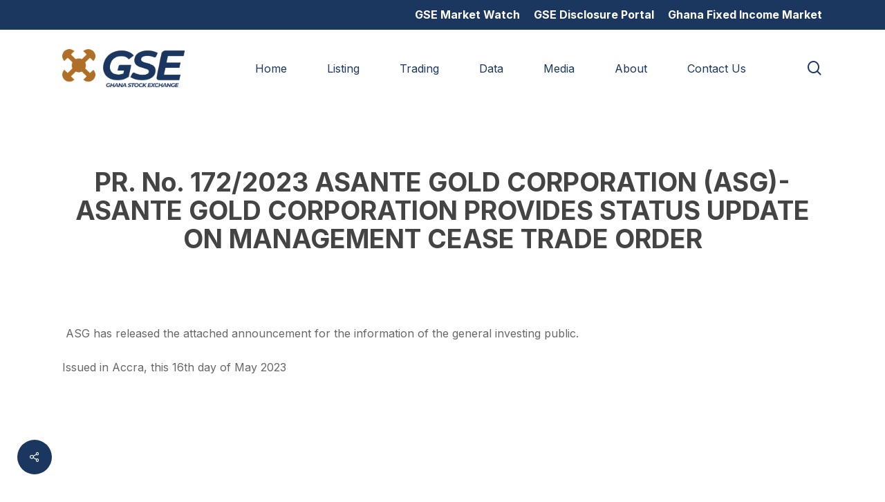

--- FILE ---
content_type: text/html; charset=UTF-8
request_url: https://gse.com.gh/pressrelease/pr-no-172-2023-asante-gold-corporation-asg-asante-gold-corporation-provides-status-update-on-management-cease-trade-order/
body_size: 15986
content:
<!doctype html>
<html dir="ltr" lang="en-US" prefix="og: https://ogp.me/ns#" class="no-js">
<head>
	<meta charset="UTF-8">
	<meta name="viewport" content="width=device-width, initial-scale=1, maximum-scale=1, user-scalable=0" /><title>PR. No. 172/2023 ASANTE GOLD CORPORATION (ASG)- ASANTE GOLD CORPORATION PROVIDES STATUS UPDATE ON MANAGEMENT CEASE TRADE ORDER - Ghana Stock Exchange</title>

		<!-- All in One SEO 4.6.3 - aioseo.com -->
		<meta name="description" content="ASG has released the attached announcement for the information of the general investing public. Issued in Accra, this 16th day of May 2023 https://gse.com.gh/wp-content/uploads/2023/05/PR-172-ASANTE-GOLD-CORPORATION-PROVIDES-STATUS-UPDATE-ON-MANAGEMENT-CEASE-TRADE-ORDER.-2.pdf" />
		<meta name="robots" content="max-image-preview:large" />
		<link rel="canonical" href="https://gse.com.gh/pressrelease/pr-no-172-2023-asante-gold-corporation-asg-asante-gold-corporation-provides-status-update-on-management-cease-trade-order/" />
		<meta name="generator" content="All in One SEO (AIOSEO) 4.6.3" />
		<meta property="og:locale" content="en_US" />
		<meta property="og:site_name" content="Ghana Stock Exchange - Investment &amp; Capital" />
		<meta property="og:type" content="article" />
		<meta property="og:title" content="PR. No. 172/2023 ASANTE GOLD CORPORATION (ASG)- ASANTE GOLD CORPORATION PROVIDES STATUS UPDATE ON MANAGEMENT CEASE TRADE ORDER - Ghana Stock Exchange" />
		<meta property="og:description" content="ASG has released the attached announcement for the information of the general investing public. Issued in Accra, this 16th day of May 2023 https://gse.com.gh/wp-content/uploads/2023/05/PR-172-ASANTE-GOLD-CORPORATION-PROVIDES-STATUS-UPDATE-ON-MANAGEMENT-CEASE-TRADE-ORDER.-2.pdf" />
		<meta property="og:url" content="https://gse.com.gh/pressrelease/pr-no-172-2023-asante-gold-corporation-asg-asante-gold-corporation-provides-status-update-on-management-cease-trade-order/" />
		<meta property="article:published_time" content="2023-05-16T16:04:03+00:00" />
		<meta property="article:modified_time" content="2023-05-17T07:46:43+00:00" />
		<meta name="twitter:card" content="summary_large_image" />
		<meta name="twitter:title" content="PR. No. 172/2023 ASANTE GOLD CORPORATION (ASG)- ASANTE GOLD CORPORATION PROVIDES STATUS UPDATE ON MANAGEMENT CEASE TRADE ORDER - Ghana Stock Exchange" />
		<meta name="twitter:description" content="ASG has released the attached announcement for the information of the general investing public. Issued in Accra, this 16th day of May 2023 https://gse.com.gh/wp-content/uploads/2023/05/PR-172-ASANTE-GOLD-CORPORATION-PROVIDES-STATUS-UPDATE-ON-MANAGEMENT-CEASE-TRADE-ORDER.-2.pdf" />
		<script type="application/ld+json" class="aioseo-schema">
			{"@context":"https:\/\/schema.org","@graph":[{"@type":"BreadcrumbList","@id":"https:\/\/gse.com.gh\/pressrelease\/pr-no-172-2023-asante-gold-corporation-asg-asante-gold-corporation-provides-status-update-on-management-cease-trade-order\/#breadcrumblist","itemListElement":[{"@type":"ListItem","@id":"https:\/\/gse.com.gh\/#listItem","position":1,"name":"Home","item":"https:\/\/gse.com.gh\/","nextItem":"https:\/\/gse.com.gh\/pressrelease\/pr-no-172-2023-asante-gold-corporation-asg-asante-gold-corporation-provides-status-update-on-management-cease-trade-order\/#listItem"},{"@type":"ListItem","@id":"https:\/\/gse.com.gh\/pressrelease\/pr-no-172-2023-asante-gold-corporation-asg-asante-gold-corporation-provides-status-update-on-management-cease-trade-order\/#listItem","position":2,"name":"PR. No. 172\/2023 ASANTE GOLD CORPORATION (ASG)- ASANTE GOLD CORPORATION PROVIDES STATUS UPDATE ON MANAGEMENT CEASE TRADE ORDER","previousItem":"https:\/\/gse.com.gh\/#listItem"}]},{"@type":"Organization","@id":"https:\/\/gse.com.gh\/#organization","name":"gsedev.website","url":"https:\/\/gse.com.gh\/"},{"@type":"Person","@id":"https:\/\/gse.com.gh\/author\/gallotey\/#author","url":"https:\/\/gse.com.gh\/author\/gallotey\/","name":"Gilbert Allotey","image":{"@type":"ImageObject","@id":"https:\/\/gse.com.gh\/pressrelease\/pr-no-172-2023-asante-gold-corporation-asg-asante-gold-corporation-provides-status-update-on-management-cease-trade-order\/#authorImage","url":"https:\/\/secure.gravatar.com\/avatar\/9cbf6c3e02769c392e53d93345a8ef2174f9c0546724551ba2b6c8a8b0ddce77?s=96&d=mm&r=g","width":96,"height":96,"caption":"Gilbert Allotey"}},{"@type":"WebPage","@id":"https:\/\/gse.com.gh\/pressrelease\/pr-no-172-2023-asante-gold-corporation-asg-asante-gold-corporation-provides-status-update-on-management-cease-trade-order\/#webpage","url":"https:\/\/gse.com.gh\/pressrelease\/pr-no-172-2023-asante-gold-corporation-asg-asante-gold-corporation-provides-status-update-on-management-cease-trade-order\/","name":"PR. No. 172\/2023 ASANTE GOLD CORPORATION (ASG)- ASANTE GOLD CORPORATION PROVIDES STATUS UPDATE ON MANAGEMENT CEASE TRADE ORDER - Ghana Stock Exchange","description":"ASG has released the attached announcement for the information of the general investing public. Issued in Accra, this 16th day of May 2023 https:\/\/gse.com.gh\/wp-content\/uploads\/2023\/05\/PR-172-ASANTE-GOLD-CORPORATION-PROVIDES-STATUS-UPDATE-ON-MANAGEMENT-CEASE-TRADE-ORDER.-2.pdf","inLanguage":"en-US","isPartOf":{"@id":"https:\/\/gse.com.gh\/#website"},"breadcrumb":{"@id":"https:\/\/gse.com.gh\/pressrelease\/pr-no-172-2023-asante-gold-corporation-asg-asante-gold-corporation-provides-status-update-on-management-cease-trade-order\/#breadcrumblist"},"author":{"@id":"https:\/\/gse.com.gh\/author\/gallotey\/#author"},"creator":{"@id":"https:\/\/gse.com.gh\/author\/gallotey\/#author"},"datePublished":"2023-05-16T16:04:03+00:00","dateModified":"2023-05-17T07:46:43+00:00"},{"@type":"WebSite","@id":"https:\/\/gse.com.gh\/#website","url":"https:\/\/gse.com.gh\/","name":"Ghana Stock Exchange","description":"Investment & Capital","inLanguage":"en-US","publisher":{"@id":"https:\/\/gse.com.gh\/#organization"}}]}
		</script>
		<!-- All in One SEO -->

<link rel='dns-prefetch' href='//www.googletagmanager.com' />
<link rel='dns-prefetch' href='//fonts.googleapis.com' />
<link rel="alternate" type="application/rss+xml" title="Ghana Stock Exchange &raquo; Feed" href="https://gse.com.gh/feed/" />
<link rel="alternate" type="application/rss+xml" title="Ghana Stock Exchange &raquo; Comments Feed" href="https://gse.com.gh/comments/feed/" />
<link rel="alternate" type="text/calendar" title="Ghana Stock Exchange &raquo; iCal Feed" href="https://gse.com.gh/events/?ical=1" />
<link rel="alternate" title="oEmbed (JSON)" type="application/json+oembed" href="https://gse.com.gh/wp-json/oembed/1.0/embed?url=https%3A%2F%2Fgse.com.gh%2Fpressrelease%2Fpr-no-172-2023-asante-gold-corporation-asg-asante-gold-corporation-provides-status-update-on-management-cease-trade-order%2F" />
<link rel="alternate" title="oEmbed (XML)" type="text/xml+oembed" href="https://gse.com.gh/wp-json/oembed/1.0/embed?url=https%3A%2F%2Fgse.com.gh%2Fpressrelease%2Fpr-no-172-2023-asante-gold-corporation-asg-asante-gold-corporation-provides-status-update-on-management-cease-trade-order%2F&#038;format=xml" />
<style id='wp-img-auto-sizes-contain-inline-css' type='text/css'>
img:is([sizes=auto i],[sizes^="auto," i]){contain-intrinsic-size:3000px 1500px}
/*# sourceURL=wp-img-auto-sizes-contain-inline-css */
</style>
<link rel='stylesheet' id='embed-pdf-viewer-css' href='https://gse.com.gh/wp-content/plugins/embed-pdf-viewer/css/embed-pdf-viewer.css' type='text/css' media='screen' />
<style id='wp-emoji-styles-inline-css' type='text/css'>

	img.wp-smiley, img.emoji {
		display: inline !important;
		border: none !important;
		box-shadow: none !important;
		height: 1em !important;
		width: 1em !important;
		margin: 0 0.07em !important;
		vertical-align: -0.1em !important;
		background: none !important;
		padding: 0 !important;
	}
/*# sourceURL=wp-emoji-styles-inline-css */
</style>
<link rel='stylesheet' id='acf-frontend-display-css' href='https://gse.com.gh/wp-content/plugins/acf-frontend-display-by-catsplugins/public/css/acf-frontend-display-public.css' type='text/css' media='all' />
<link rel='stylesheet' id='document-gallery-css' href='https://gse.com.gh/wp-content/plugins/document-gallery/assets/css/style.min.css' type='text/css' media='all' />
<link rel='stylesheet' id='salient-social-css' href='https://gse.com.gh/wp-content/plugins/salient-social/css/style.css' type='text/css' media='all' />
<style id='salient-social-inline-css' type='text/css'>

  .sharing-default-minimal .nectar-love.loved,
  body .nectar-social[data-color-override="override"].fixed > a:before, 
  body .nectar-social[data-color-override="override"].fixed .nectar-social-inner a,
  .sharing-default-minimal .nectar-social[data-color-override="override"] .nectar-social-inner a:hover,
  .nectar-social.vertical[data-color-override="override"] .nectar-social-inner a:hover {
    background-color: #1b365f;
  }
  .nectar-social.hover .nectar-love.loved,
  .nectar-social.hover > .nectar-love-button a:hover,
  .nectar-social[data-color-override="override"].hover > div a:hover,
  #single-below-header .nectar-social[data-color-override="override"].hover > div a:hover,
  .nectar-social[data-color-override="override"].hover .share-btn:hover,
  .sharing-default-minimal .nectar-social[data-color-override="override"] .nectar-social-inner a {
    border-color: #1b365f;
  }
  #single-below-header .nectar-social.hover .nectar-love.loved i,
  #single-below-header .nectar-social.hover[data-color-override="override"] a:hover,
  #single-below-header .nectar-social.hover[data-color-override="override"] a:hover i,
  #single-below-header .nectar-social.hover .nectar-love-button a:hover i,
  .nectar-love:hover i,
  .hover .nectar-love:hover .total_loves,
  .nectar-love.loved i,
  .nectar-social.hover .nectar-love.loved .total_loves,
  .nectar-social.hover .share-btn:hover, 
  .nectar-social[data-color-override="override"].hover .nectar-social-inner a:hover,
  .nectar-social[data-color-override="override"].hover > div:hover span,
  .sharing-default-minimal .nectar-social[data-color-override="override"] .nectar-social-inner a:not(:hover) i,
  .sharing-default-minimal .nectar-social[data-color-override="override"] .nectar-social-inner a:not(:hover) {
    color: #1b365f;
  }
/*# sourceURL=salient-social-inline-css */
</style>
<link rel='stylesheet' id='font-awesome-css' href='https://gse.com.gh/wp-content/themes/salient/css/font-awesome-legacy.min.css' type='text/css' media='all' />
<link rel='stylesheet' id='salient-grid-system-css' href='https://gse.com.gh/wp-content/themes/salient/css/build/grid-system.css' type='text/css' media='all' />
<link rel='stylesheet' id='main-styles-css' href='https://gse.com.gh/wp-content/themes/salient/css/build/style.css' type='text/css' media='all' />
<link rel='stylesheet' id='nectar-header-secondary-nav-css' href='https://gse.com.gh/wp-content/themes/salient/css/build/header/header-secondary-nav.css' type='text/css' media='all' />
<link rel='stylesheet' id='nectar-single-styles-css' href='https://gse.com.gh/wp-content/themes/salient/css/build/single.css' type='text/css' media='all' />
<link rel='stylesheet' id='nectar-element-recent-posts-css' href='https://gse.com.gh/wp-content/themes/salient/css/build/elements/element-recent-posts.css' type='text/css' media='all' />
<link rel='stylesheet' id='nectar-basic-events-calendar-css' href='https://gse.com.gh/wp-content/themes/salient/css/build/third-party/events-calendar.css' type='text/css' media='all' />
<link rel='stylesheet' id='nectar_default_font_open_sans-css' href='https://fonts.googleapis.com/css?family=Open+Sans%3A300%2C400%2C600%2C700&#038;subset=latin%2Clatin-ext' type='text/css' media='all' />
<link rel='stylesheet' id='responsive-css' href='https://gse.com.gh/wp-content/themes/salient/css/build/responsive.css' type='text/css' media='all' />
<link rel='stylesheet' id='skin-material-css' href='https://gse.com.gh/wp-content/themes/salient/css/build/skin-material.css' type='text/css' media='all' />
<link rel='stylesheet' id='salient-wp-menu-dynamic-css' href='https://gse.com.gh/wp-content/uploads/salient/menu-dynamic.css' type='text/css' media='all' />
<link rel='stylesheet' id='dynamic-css-css' href='https://gse.com.gh/wp-content/themes/salient/css/salient-dynamic-styles.css' type='text/css' media='all' />
<style id='dynamic-css-inline-css' type='text/css'>
@media only screen and (min-width:1000px){body #ajax-content-wrap.no-scroll{min-height:calc(100vh - 153px);height:calc(100vh - 153px)!important;}}@media only screen and (min-width:1000px){#page-header-wrap.fullscreen-header,#page-header-wrap.fullscreen-header #page-header-bg,html:not(.nectar-box-roll-loaded) .nectar-box-roll > #page-header-bg.fullscreen-header,.nectar_fullscreen_zoom_recent_projects,#nectar_fullscreen_rows:not(.afterLoaded) > div{height:calc(100vh - 152px);}.wpb_row.vc_row-o-full-height.top-level,.wpb_row.vc_row-o-full-height.top-level > .col.span_12{min-height:calc(100vh - 152px);}html:not(.nectar-box-roll-loaded) .nectar-box-roll > #page-header-bg.fullscreen-header{top:153px;}.nectar-slider-wrap[data-fullscreen="true"]:not(.loaded),.nectar-slider-wrap[data-fullscreen="true"]:not(.loaded) .swiper-container{height:calc(100vh - 151px)!important;}.admin-bar .nectar-slider-wrap[data-fullscreen="true"]:not(.loaded),.admin-bar .nectar-slider-wrap[data-fullscreen="true"]:not(.loaded) .swiper-container{height:calc(100vh - 151px - 32px)!important;}}@media only screen and (max-width:999px){.using-mobile-browser #nectar_fullscreen_rows:not(.afterLoaded):not([data-mobile-disable="on"]) > div{height:calc(100vh - 100px);}.using-mobile-browser .wpb_row.vc_row-o-full-height.top-level,.using-mobile-browser .wpb_row.vc_row-o-full-height.top-level > .col.span_12,[data-permanent-transparent="1"].using-mobile-browser .wpb_row.vc_row-o-full-height.top-level,[data-permanent-transparent="1"].using-mobile-browser .wpb_row.vc_row-o-full-height.top-level > .col.span_12{min-height:calc(100vh - 100px);}html:not(.nectar-box-roll-loaded) .nectar-box-roll > #page-header-bg.fullscreen-header,.nectar_fullscreen_zoom_recent_projects,.nectar-slider-wrap[data-fullscreen="true"]:not(.loaded),.nectar-slider-wrap[data-fullscreen="true"]:not(.loaded) .swiper-container,#nectar_fullscreen_rows:not(.afterLoaded):not([data-mobile-disable="on"]) > div{height:calc(100vh - 47px);}.wpb_row.vc_row-o-full-height.top-level,.wpb_row.vc_row-o-full-height.top-level > .col.span_12{min-height:calc(100vh - 47px);}body[data-transparent-header="false"] #ajax-content-wrap.no-scroll{min-height:calc(100vh - 47px);height:calc(100vh - 47px);}}.screen-reader-text,.nectar-skip-to-content:not(:focus){border:0;clip:rect(1px,1px,1px,1px);clip-path:inset(50%);height:1px;margin:-1px;overflow:hidden;padding:0;position:absolute!important;width:1px;word-wrap:normal!important;}.row .col img:not([srcset]){width:auto;}.row .col img.img-with-animation.nectar-lazy:not([srcset]){width:100%;}
ol li {
    list-style: decimal;
    list-style-position: outside;
    margin-bottom: 30px;
}

.comments-section { display:none !important; }


.wpdt-c.wdt-skin-light .wpDataTablesWrapper table.wpDataTable > thead > tr > th {
    color: #333333;
    border: 1px solid #cccccc;
    border-bottom-width: 2px;
    font-weight: 700;
    padding: 7px 10px;
    text-align: left;
    cursor: pointer;
    background: #ffffff none;
    font-size: 12px !important;
    line-height: 15px !important;
}


#nav_menu-3 {
    margin-left: -60px;
    font-size:14px;
}


#nav_menu-4 {
    margin-left: -70px;
    font-size:14px;
}


@media only screen and (max-width: 800px) {
    
    #nav_menu-3 {
    margin-left: 0px;
    font-size:14px;
}


#nav_menu-4 {
    margin-left: 0px;
    font-size:14px;
}



    
}



.nectar-social.fixed {
    position: fixed;
    right: auto;
    padding-right: 33px;
    bottom: 34px;
    height: 50px;
    width: 50px;
    line-height: 50px;
    z-index: 1000;
    margin-left:25px;
}
/*# sourceURL=dynamic-css-inline-css */
</style>
<link rel='stylesheet' id='redux-google-fonts-salient_redux-css' href='https://fonts.googleapis.com/css?family=Inter%3A400%2C700%2C500%2C600' type='text/css' media='all' />
<style type="text/css">.document-gallery .document-icon {
    margin: 50px 0 0;
}

.row .col img {
    margin-bottom: 25px;
    max-width: 100%;
    height: auto;
}

.document-gallery .document-icon .title {
    display: block;
    text-align: center;
    font-size: 20px;
    font-weight: 700;
    overflow: visible;
    padding: 10px;
}</style>
		<script type="text/javascript">
			ajaxurl = typeof(ajaxurl) !== 'string' ? 'https://gse.com.gh/wp-admin/admin-ajax.php' : ajaxurl;
		</script>
		<!--n2css--><script type="text/javascript" src="https://gse.com.gh/wp-includes/js/jquery/jquery.min.js" id="jquery-core-js"></script>
<script type="text/javascript" src="https://gse.com.gh/wp-includes/js/jquery/jquery-migrate.min.js" id="jquery-migrate-js"></script>
<script type="text/javascript" src="https://gse.com.gh/wp-content/plugins/acf-frontend-display-by-catsplugins/public/js/acf-frontend-display-public.js" id="acf-frontend-display-js"></script>
<script type="text/javascript" src="https://gse.com.gh/wp-content/plugins/post-grid-pro/assets/frontend/js/mixitup.min.js" id="mixitup-js"></script>
<script type="text/javascript" src="https://gse.com.gh/wp-content/plugins/post-grid-pro/assets/frontend/js/mixitup-multifilter.js" id="mixitup_multifilter-js"></script>
<script type="text/javascript" src="https://gse.com.gh/wp-content/plugins/post-grid-pro/assets/frontend/js/mixitup-pagination.js" id="mixitup_pagination-js"></script>
<script type="text/javascript" src="https://gse.com.gh/wp-content/plugins/post-grid-pro/assets/frontend/js/scripts.js" id="post_grid_pro_scripts-js"></script>
<script type="text/javascript" src="https://gse.com.gh/wp-content/plugins/stop-user-enumeration/frontend/js/frontend.js" id="stop-user-enumeration-js"></script>

<!-- Google tag (gtag.js) snippet added by Site Kit -->

<!-- Google Analytics snippet added by Site Kit -->
<script type="text/javascript" src="https://www.googletagmanager.com/gtag/js?id=GT-TX27566" id="google_gtagjs-js" async></script>
<script type="text/javascript" id="google_gtagjs-js-after">
/* <![CDATA[ */
window.dataLayer = window.dataLayer || [];function gtag(){dataLayer.push(arguments);}
gtag("set","linker",{"domains":["gse.com.gh"]});
gtag("js", new Date());
gtag("set", "developer_id.dZTNiMT", true);
gtag("config", "GT-TX27566");
//# sourceURL=google_gtagjs-js-after
/* ]]> */
</script>

<!-- End Google tag (gtag.js) snippet added by Site Kit -->
<script type="text/javascript" id="whp5659front.js6617-js-extra">
/* <![CDATA[ */
var whp_local_data = {"add_url":"https://gse.com.gh/wp-admin/post-new.php?post_type=event","ajaxurl":"https://gse.com.gh/wp-admin/admin-ajax.php"};
//# sourceURL=whp5659front.js6617-js-extra
/* ]]> */
</script>
<script type="text/javascript" src="https://gse.com.gh/wp-content/plugins/wp-security-hardening/modules/js/front.js" id="whp5659front.js6617-js"></script>
<link rel="https://api.w.org/" href="https://gse.com.gh/wp-json/" /><link rel="EditURI" type="application/rsd+xml" title="RSD" href="https://gse.com.gh/xmlrpc.php?rsd" />
<link rel='shortlink' href='https://gse.com.gh/?p=38667' />
<meta name="generator" content="Site Kit by Google 1.127.0" /><meta name="tec-api-version" content="v1"><meta name="tec-api-origin" content="https://gse.com.gh"><link rel="alternate" href="https://gse.com.gh/wp-json/tribe/events/v1/" />		<script>
			document.documentElement.className = document.documentElement.className.replace('no-js', 'js');
		</script>
				<style>
			.no-js img.lazyload {
				display: none;
			}

			figure.wp-block-image img.lazyloading {
				min-width: 150px;
			}

						.lazyload, .lazyloading {
				opacity: 0;
			}

			.lazyloaded {
				opacity: 1;
				transition: opacity 400ms;
				transition-delay: 0ms;
			}

					</style>
		<script type="text/javascript"> var root = document.getElementsByTagName( "html" )[0]; root.setAttribute( "class", "js" ); </script><meta name="generator" content="Powered by WPBakery Page Builder - drag and drop page builder for WordPress."/>
<link rel="icon" href="https://gse.com.gh/wp-content/uploads/2022/12/cropped-white-gse-favicon-32x32.png" sizes="32x32" />
<link rel="icon" href="https://gse.com.gh/wp-content/uploads/2022/12/cropped-white-gse-favicon-192x192.png" sizes="192x192" />
<link rel="apple-touch-icon" href="https://gse.com.gh/wp-content/uploads/2022/12/cropped-white-gse-favicon-180x180.png" />
<meta name="msapplication-TileImage" content="https://gse.com.gh/wp-content/uploads/2022/12/cropped-white-gse-favicon-270x270.png" />
<noscript><style> .wpb_animate_when_almost_visible { opacity: 1; }</style></noscript><style id='global-styles-inline-css' type='text/css'>
:root{--wp--preset--aspect-ratio--square: 1;--wp--preset--aspect-ratio--4-3: 4/3;--wp--preset--aspect-ratio--3-4: 3/4;--wp--preset--aspect-ratio--3-2: 3/2;--wp--preset--aspect-ratio--2-3: 2/3;--wp--preset--aspect-ratio--16-9: 16/9;--wp--preset--aspect-ratio--9-16: 9/16;--wp--preset--color--black: #000000;--wp--preset--color--cyan-bluish-gray: #abb8c3;--wp--preset--color--white: #ffffff;--wp--preset--color--pale-pink: #f78da7;--wp--preset--color--vivid-red: #cf2e2e;--wp--preset--color--luminous-vivid-orange: #ff6900;--wp--preset--color--luminous-vivid-amber: #fcb900;--wp--preset--color--light-green-cyan: #7bdcb5;--wp--preset--color--vivid-green-cyan: #00d084;--wp--preset--color--pale-cyan-blue: #8ed1fc;--wp--preset--color--vivid-cyan-blue: #0693e3;--wp--preset--color--vivid-purple: #9b51e0;--wp--preset--gradient--vivid-cyan-blue-to-vivid-purple: linear-gradient(135deg,rgb(6,147,227) 0%,rgb(155,81,224) 100%);--wp--preset--gradient--light-green-cyan-to-vivid-green-cyan: linear-gradient(135deg,rgb(122,220,180) 0%,rgb(0,208,130) 100%);--wp--preset--gradient--luminous-vivid-amber-to-luminous-vivid-orange: linear-gradient(135deg,rgb(252,185,0) 0%,rgb(255,105,0) 100%);--wp--preset--gradient--luminous-vivid-orange-to-vivid-red: linear-gradient(135deg,rgb(255,105,0) 0%,rgb(207,46,46) 100%);--wp--preset--gradient--very-light-gray-to-cyan-bluish-gray: linear-gradient(135deg,rgb(238,238,238) 0%,rgb(169,184,195) 100%);--wp--preset--gradient--cool-to-warm-spectrum: linear-gradient(135deg,rgb(74,234,220) 0%,rgb(151,120,209) 20%,rgb(207,42,186) 40%,rgb(238,44,130) 60%,rgb(251,105,98) 80%,rgb(254,248,76) 100%);--wp--preset--gradient--blush-light-purple: linear-gradient(135deg,rgb(255,206,236) 0%,rgb(152,150,240) 100%);--wp--preset--gradient--blush-bordeaux: linear-gradient(135deg,rgb(254,205,165) 0%,rgb(254,45,45) 50%,rgb(107,0,62) 100%);--wp--preset--gradient--luminous-dusk: linear-gradient(135deg,rgb(255,203,112) 0%,rgb(199,81,192) 50%,rgb(65,88,208) 100%);--wp--preset--gradient--pale-ocean: linear-gradient(135deg,rgb(255,245,203) 0%,rgb(182,227,212) 50%,rgb(51,167,181) 100%);--wp--preset--gradient--electric-grass: linear-gradient(135deg,rgb(202,248,128) 0%,rgb(113,206,126) 100%);--wp--preset--gradient--midnight: linear-gradient(135deg,rgb(2,3,129) 0%,rgb(40,116,252) 100%);--wp--preset--font-size--small: 13px;--wp--preset--font-size--medium: 20px;--wp--preset--font-size--large: 36px;--wp--preset--font-size--x-large: 42px;--wp--preset--spacing--20: 0.44rem;--wp--preset--spacing--30: 0.67rem;--wp--preset--spacing--40: 1rem;--wp--preset--spacing--50: 1.5rem;--wp--preset--spacing--60: 2.25rem;--wp--preset--spacing--70: 3.38rem;--wp--preset--spacing--80: 5.06rem;--wp--preset--shadow--natural: 6px 6px 9px rgba(0, 0, 0, 0.2);--wp--preset--shadow--deep: 12px 12px 50px rgba(0, 0, 0, 0.4);--wp--preset--shadow--sharp: 6px 6px 0px rgba(0, 0, 0, 0.2);--wp--preset--shadow--outlined: 6px 6px 0px -3px rgb(255, 255, 255), 6px 6px rgb(0, 0, 0);--wp--preset--shadow--crisp: 6px 6px 0px rgb(0, 0, 0);}:where(.is-layout-flex){gap: 0.5em;}:where(.is-layout-grid){gap: 0.5em;}body .is-layout-flex{display: flex;}.is-layout-flex{flex-wrap: wrap;align-items: center;}.is-layout-flex > :is(*, div){margin: 0;}body .is-layout-grid{display: grid;}.is-layout-grid > :is(*, div){margin: 0;}:where(.wp-block-columns.is-layout-flex){gap: 2em;}:where(.wp-block-columns.is-layout-grid){gap: 2em;}:where(.wp-block-post-template.is-layout-flex){gap: 1.25em;}:where(.wp-block-post-template.is-layout-grid){gap: 1.25em;}.has-black-color{color: var(--wp--preset--color--black) !important;}.has-cyan-bluish-gray-color{color: var(--wp--preset--color--cyan-bluish-gray) !important;}.has-white-color{color: var(--wp--preset--color--white) !important;}.has-pale-pink-color{color: var(--wp--preset--color--pale-pink) !important;}.has-vivid-red-color{color: var(--wp--preset--color--vivid-red) !important;}.has-luminous-vivid-orange-color{color: var(--wp--preset--color--luminous-vivid-orange) !important;}.has-luminous-vivid-amber-color{color: var(--wp--preset--color--luminous-vivid-amber) !important;}.has-light-green-cyan-color{color: var(--wp--preset--color--light-green-cyan) !important;}.has-vivid-green-cyan-color{color: var(--wp--preset--color--vivid-green-cyan) !important;}.has-pale-cyan-blue-color{color: var(--wp--preset--color--pale-cyan-blue) !important;}.has-vivid-cyan-blue-color{color: var(--wp--preset--color--vivid-cyan-blue) !important;}.has-vivid-purple-color{color: var(--wp--preset--color--vivid-purple) !important;}.has-black-background-color{background-color: var(--wp--preset--color--black) !important;}.has-cyan-bluish-gray-background-color{background-color: var(--wp--preset--color--cyan-bluish-gray) !important;}.has-white-background-color{background-color: var(--wp--preset--color--white) !important;}.has-pale-pink-background-color{background-color: var(--wp--preset--color--pale-pink) !important;}.has-vivid-red-background-color{background-color: var(--wp--preset--color--vivid-red) !important;}.has-luminous-vivid-orange-background-color{background-color: var(--wp--preset--color--luminous-vivid-orange) !important;}.has-luminous-vivid-amber-background-color{background-color: var(--wp--preset--color--luminous-vivid-amber) !important;}.has-light-green-cyan-background-color{background-color: var(--wp--preset--color--light-green-cyan) !important;}.has-vivid-green-cyan-background-color{background-color: var(--wp--preset--color--vivid-green-cyan) !important;}.has-pale-cyan-blue-background-color{background-color: var(--wp--preset--color--pale-cyan-blue) !important;}.has-vivid-cyan-blue-background-color{background-color: var(--wp--preset--color--vivid-cyan-blue) !important;}.has-vivid-purple-background-color{background-color: var(--wp--preset--color--vivid-purple) !important;}.has-black-border-color{border-color: var(--wp--preset--color--black) !important;}.has-cyan-bluish-gray-border-color{border-color: var(--wp--preset--color--cyan-bluish-gray) !important;}.has-white-border-color{border-color: var(--wp--preset--color--white) !important;}.has-pale-pink-border-color{border-color: var(--wp--preset--color--pale-pink) !important;}.has-vivid-red-border-color{border-color: var(--wp--preset--color--vivid-red) !important;}.has-luminous-vivid-orange-border-color{border-color: var(--wp--preset--color--luminous-vivid-orange) !important;}.has-luminous-vivid-amber-border-color{border-color: var(--wp--preset--color--luminous-vivid-amber) !important;}.has-light-green-cyan-border-color{border-color: var(--wp--preset--color--light-green-cyan) !important;}.has-vivid-green-cyan-border-color{border-color: var(--wp--preset--color--vivid-green-cyan) !important;}.has-pale-cyan-blue-border-color{border-color: var(--wp--preset--color--pale-cyan-blue) !important;}.has-vivid-cyan-blue-border-color{border-color: var(--wp--preset--color--vivid-cyan-blue) !important;}.has-vivid-purple-border-color{border-color: var(--wp--preset--color--vivid-purple) !important;}.has-vivid-cyan-blue-to-vivid-purple-gradient-background{background: var(--wp--preset--gradient--vivid-cyan-blue-to-vivid-purple) !important;}.has-light-green-cyan-to-vivid-green-cyan-gradient-background{background: var(--wp--preset--gradient--light-green-cyan-to-vivid-green-cyan) !important;}.has-luminous-vivid-amber-to-luminous-vivid-orange-gradient-background{background: var(--wp--preset--gradient--luminous-vivid-amber-to-luminous-vivid-orange) !important;}.has-luminous-vivid-orange-to-vivid-red-gradient-background{background: var(--wp--preset--gradient--luminous-vivid-orange-to-vivid-red) !important;}.has-very-light-gray-to-cyan-bluish-gray-gradient-background{background: var(--wp--preset--gradient--very-light-gray-to-cyan-bluish-gray) !important;}.has-cool-to-warm-spectrum-gradient-background{background: var(--wp--preset--gradient--cool-to-warm-spectrum) !important;}.has-blush-light-purple-gradient-background{background: var(--wp--preset--gradient--blush-light-purple) !important;}.has-blush-bordeaux-gradient-background{background: var(--wp--preset--gradient--blush-bordeaux) !important;}.has-luminous-dusk-gradient-background{background: var(--wp--preset--gradient--luminous-dusk) !important;}.has-pale-ocean-gradient-background{background: var(--wp--preset--gradient--pale-ocean) !important;}.has-electric-grass-gradient-background{background: var(--wp--preset--gradient--electric-grass) !important;}.has-midnight-gradient-background{background: var(--wp--preset--gradient--midnight) !important;}.has-small-font-size{font-size: var(--wp--preset--font-size--small) !important;}.has-medium-font-size{font-size: var(--wp--preset--font-size--medium) !important;}.has-large-font-size{font-size: var(--wp--preset--font-size--large) !important;}.has-x-large-font-size{font-size: var(--wp--preset--font-size--x-large) !important;}
/*# sourceURL=global-styles-inline-css */
</style>
<link rel='stylesheet' id='whp5932tw-bs4.css-css' href='https://gse.com.gh/wp-content/plugins/wp-security-hardening/modules/inc/assets/css/tw-bs4.css' type='text/css' media='all' />
<link rel='stylesheet' id='whp7470font-awesome.min.css-css' href='https://gse.com.gh/wp-content/plugins/wp-security-hardening/modules/inc/fa/css/font-awesome.min.css' type='text/css' media='all' />
<link rel='stylesheet' id='whp4425front.css-css' href='https://gse.com.gh/wp-content/plugins/wp-security-hardening/modules/css/front.css' type='text/css' media='all' />
<link data-pagespeed-no-defer data-nowprocket data-wpacu-skip nitro-exclude data-no-optimize data-noptimize data-no-optimize="1" rel='stylesheet' id='main-styles-non-critical-css' href='https://gse.com.gh/wp-content/themes/salient/css/build/style-non-critical.css' type='text/css' media='all' />
<link data-pagespeed-no-defer data-nowprocket data-wpacu-skip nitro-exclude data-no-optimize data-noptimize data-no-optimize="1" rel='stylesheet' id='fancyBox-css' href='https://gse.com.gh/wp-content/themes/salient/css/build/plugins/jquery.fancybox.css' type='text/css' media='all' />
<link data-pagespeed-no-defer data-nowprocket data-wpacu-skip nitro-exclude data-no-optimize data-noptimize data-no-optimize="1" rel='stylesheet' id='nectar-ocm-core-css' href='https://gse.com.gh/wp-content/themes/salient/css/build/off-canvas/core.css' type='text/css' media='all' />
<link data-pagespeed-no-defer data-nowprocket data-wpacu-skip nitro-exclude data-no-optimize data-noptimize data-no-optimize="1" rel='stylesheet' id='nectar-ocm-slide-out-right-material-css' href='https://gse.com.gh/wp-content/themes/salient/css/build/off-canvas/slide-out-right-material.css' type='text/css' media='all' />
</head><body class="wp-singular pressrelease-template-default single single-pressrelease postid-38667 single-format-standard wp-theme-salient tribe-no-js material wpb-js-composer js-comp-ver-6.9.0 vc_responsive" data-footer-reveal="false" data-footer-reveal-shadow="none" data-header-format="default" data-body-border="off" data-boxed-style="" data-header-breakpoint="1000" data-dropdown-style="minimal" data-cae="easeOutCubic" data-cad="750" data-megamenu-width="contained" data-aie="none" data-ls="fancybox" data-apte="standard" data-hhun="0" data-fancy-form-rcs="default" data-form-style="default" data-form-submit="regular" data-is="minimal" data-button-style="rounded_shadow" data-user-account-button="false" data-flex-cols="true" data-col-gap="default" data-header-inherit-rc="false" data-header-search="true" data-animated-anchors="true" data-ajax-transitions="false" data-full-width-header="false" data-slide-out-widget-area="true" data-slide-out-widget-area-style="slide-out-from-right" data-user-set-ocm="off" data-loading-animation="none" data-bg-header="false" data-responsive="1" data-ext-responsive="true" data-ext-padding="90" data-header-resize="1" data-header-color="custom" data-transparent-header="false" data-cart="false" data-remove-m-parallax="" data-remove-m-video-bgs="" data-m-animate="0" data-force-header-trans-color="light" data-smooth-scrolling="0" data-permanent-transparent="false" >
	
	<script type="text/javascript">
	 (function(window, document) {

		 if(navigator.userAgent.match(/(Android|iPod|iPhone|iPad|BlackBerry|IEMobile|Opera Mini)/)) {
			 document.body.className += " using-mobile-browser mobile ";
		 }

		 if( !("ontouchstart" in window) ) {

			 var body = document.querySelector("body");
			 var winW = window.innerWidth;
			 var bodyW = body.clientWidth;

			 if (winW > bodyW + 4) {
				 body.setAttribute("style", "--scroll-bar-w: " + (winW - bodyW - 4) + "px");
			 } else {
				 body.setAttribute("style", "--scroll-bar-w: 0px");
			 }
		 }

	 })(window, document);
   </script><a href="#ajax-content-wrap" class="nectar-skip-to-content">Skip to main content</a><div class="ocm-effect-wrap"><div class="ocm-effect-wrap-inner">	
	<div id="header-space"  data-header-mobile-fixed='1'></div> 
	
		<div id="header-outer" data-has-menu="true" data-has-buttons="yes" data-header-button_style="default" data-using-pr-menu="false" data-mobile-fixed="1" data-ptnm="false" data-lhe="animated_underline" data-user-set-bg="#ffffff" data-format="default" data-permanent-transparent="false" data-megamenu-rt="0" data-remove-fixed="0" data-header-resize="1" data-cart="false" data-transparency-option="0" data-box-shadow="large" data-shrink-num="6" data-using-secondary="1" data-using-logo="1" data-logo-height="55" data-m-logo-height="24" data-padding="28" data-full-width="false" data-condense="false" >
			
	<div id="header-secondary-outer" class="default" data-mobile="default" data-remove-fixed="0" data-lhe="animated_underline" data-secondary-text="false" data-full-width="false" data-mobile-fixed="1" data-permanent-transparent="false" >
		<div class="container">
			<nav>
									<ul class="sf-menu">
						<li id="menu-item-38425" class="menu-item menu-item-type-custom menu-item-object-custom button_solid_color_2 menu-item-38425"><a target="_blank" href="https://gsemarketwatch.com/"><span class="menu-title-text"><span style="font-size:16px; font-weight: 700;">GSE Market Watch</span></span></a></li>
<li id="menu-item-37513" class="menu-item menu-item-type-custom menu-item-object-custom nectar-regular-menu-item menu-item-37513"><a target="_blank" href="https://disclosure.gse.com.gh:8443/share/page"><span class="menu-title-text"><span style="font-size:16px; font-weight: 700;">GSE Disclosure Portal</span></span></a></li>
<li id="menu-item-37514" class="menu-item menu-item-type-custom menu-item-object-custom nectar-regular-menu-item menu-item-37514"><a target="_blank" href="http://gfim.com.gh/"><span class="menu-title-text"><span style="font-size:16px; font-weight: 700;">Ghana Fixed Income Market</span></span></a></li>
					</ul>
									
			</nav>
		</div>
	</div>
	

<div id="search-outer" class="nectar">
	<div id="search">
		<div class="container">
			 <div id="search-box">
				 <div class="inner-wrap">
					 <div class="col span_12">
						  <form role="search" action="https://gse.com.gh/" method="GET">
														 <input type="text" name="s"  value="" aria-label="Search" placeholder="Search" />
							 
						<span>Hit enter to search or ESC to close</span>
												</form>
					</div><!--/span_12-->
				</div><!--/inner-wrap-->
			 </div><!--/search-box-->
			 <div id="close"><a href="#"><span class="screen-reader-text">Close Search</span>
				<span class="close-wrap"> <span class="close-line close-line1"></span> <span class="close-line close-line2"></span> </span>				 </a></div>
		 </div><!--/container-->
	</div><!--/search-->
</div><!--/search-outer-->

<header id="top">
	<div class="container">
		<div class="row">
			<div class="col span_3">
								<a id="logo" href="https://gse.com.gh" data-supplied-ml-starting-dark="false" data-supplied-ml-starting="false" data-supplied-ml="false" >
					<img class="stnd skip-lazy" width="932" height="290" alt="Ghana Stock Exchange" src="https://gse.com.gh/wp-content/uploads/2022/10/FramePNG-Logo.png"  />				</a>
							</div><!--/span_3-->

			<div class="col span_9 col_last">
									<div class="nectar-mobile-only mobile-header"><div class="inner"></div></div>
									<a class="mobile-search" href="#searchbox"><span class="nectar-icon icon-salient-search" aria-hidden="true"></span><span class="screen-reader-text">search</span></a>
														<div class="slide-out-widget-area-toggle mobile-icon slide-out-from-right" data-custom-color="false" data-icon-animation="simple-transform">
						<div> <a href="#sidewidgetarea" aria-label="Navigation Menu" aria-expanded="false" class="closed">
							<span class="screen-reader-text">Menu</span><span aria-hidden="true"> <i class="lines-button x2"> <i class="lines"></i> </i> </span>
						</a></div>
					</div>
				
									<nav>
													<ul class="sf-menu">
								<li id="menu-item-132" class="menu-item menu-item-type-post_type menu-item-object-page menu-item-home nectar-regular-menu-item menu-item-132"><a href="https://gse.com.gh/"><span class="menu-title-text">Home</span></a></li>
<li id="menu-item-133" class="menu-item menu-item-type-custom menu-item-object-custom menu-item-has-children nectar-regular-menu-item megamenu nectar-megamenu-menu-item align-left width-50 menu-item-133"><a href="#"><span class="menu-title-text">Listing</span></a>
<ul class="sub-menu">
	<li id="menu-item-140" class="menu-item menu-item-type-custom menu-item-object-custom menu-item-has-children nectar-regular-menu-item megamenu-column-padding-default menu-item-140"><a href="#"><span class="menu-title-text nectar-inherit-h6">Interested in Listing</span><span class="sf-sub-indicator"><i class="fa fa-angle-right icon-in-menu" aria-hidden="true"></i></span></a>
	<ul class="sub-menu">
		<li id="menu-item-131" class="menu-item menu-item-type-post_type menu-item-object-page nectar-regular-menu-item menu-item-131"><a href="https://gse.com.gh/how-to-list/"><span class="menu-title-text">How To List</span></a></li>
		<li id="menu-item-130" class="menu-item menu-item-type-post_type menu-item-object-page nectar-regular-menu-item menu-item-130"><a href="https://gse.com.gh/listing-rules/"><span class="menu-title-text">Listing Rules</span></a></li>
		<li id="menu-item-16587" class="menu-item menu-item-type-post_type menu-item-object-page nectar-regular-menu-item menu-item-16587"><a href="https://gse.com.gh/listing-requirements/"><span class="menu-title-text">Listing Requirements</span></a></li>
	</ul>
</li>
	<li id="menu-item-141" class="menu-item menu-item-type-custom menu-item-object-custom menu-item-has-children nectar-regular-menu-item megamenu-column-padding-default menu-item-141"><a href="#"><span class="menu-title-text nectar-inherit-h6">Resources</span><span class="sf-sub-indicator"><i class="fa fa-angle-right icon-in-menu" aria-hidden="true"></i></span></a>
	<ul class="sub-menu">
		<li id="menu-item-16394" class="menu-item menu-item-type-post_type menu-item-object-page nectar-regular-menu-item menu-item-16394"><a href="https://gse.com.gh/listed-companies/"><span class="menu-title-text">Listed Companies</span></a></li>
		<li id="menu-item-16393" class="menu-item menu-item-type-post_type menu-item-object-page nectar-regular-menu-item menu-item-16393"><a href="https://gse.com.gh/profile-of-listed-companies/"><span class="menu-title-text">Profile of Listed Companies</span></a></li>
	</ul>
</li>
</ul>
</li>
<li id="menu-item-134" class="menu-item menu-item-type-custom menu-item-object-custom menu-item-has-children nectar-regular-menu-item megamenu nectar-megamenu-menu-item align-left width-50 menu-item-134"><a href="#"><span class="menu-title-text">Trading</span></a>
<ul class="sub-menu">
	<li id="menu-item-144" class="menu-item menu-item-type-custom menu-item-object-custom menu-item-has-children nectar-regular-menu-item megamenu-column-padding-default menu-item-144"><a href="#"><span class="menu-title-text nectar-inherit-h6">Resources</span><span class="sf-sub-indicator"><i class="fa fa-angle-right icon-in-menu" aria-hidden="true"></i></span></a>
	<ul class="sub-menu">
		<li id="menu-item-37501" class="menu-item menu-item-type-post_type menu-item-object-page nectar-regular-menu-item menu-item-37501"><a href="https://gse.com.gh/licensed-dealing-members/"><span class="menu-title-text">Licensed Dealing Members</span></a></li>
		<li id="menu-item-16395" class="menu-item menu-item-type-post_type menu-item-object-page nectar-regular-menu-item menu-item-16395"><a href="https://gse.com.gh/market-participants/"><span class="menu-title-text">Other Market Participants</span></a></li>
		<li id="menu-item-38068" class="menu-item menu-item-type-post_type menu-item-object-page nectar-regular-menu-item menu-item-38068"><a href="https://gse.com.gh/rules/"><span class="menu-title-text">Rules</span></a></li>
	</ul>
</li>
	<li id="menu-item-143" class="menu-item menu-item-type-custom menu-item-object-custom menu-item-has-children nectar-regular-menu-item megamenu-column-padding-default menu-item-143"><a href="#"><span class="menu-title-text nectar-inherit-h6">Products</span><span class="sf-sub-indicator"><i class="fa fa-angle-right icon-in-menu" aria-hidden="true"></i></span></a>
	<ul class="sub-menu">
		<li id="menu-item-128" class="menu-item menu-item-type-post_type menu-item-object-page nectar-regular-menu-item menu-item-128"><a href="https://gse.com.gh/equities/"><span class="menu-title-text">Equities</span></a></li>
		<li id="menu-item-127" class="menu-item menu-item-type-post_type menu-item-object-page nectar-regular-menu-item menu-item-127"><a href="https://gse.com.gh/bonds/"><span class="menu-title-text">Debt</span></a></li>
		<li id="menu-item-126" class="menu-item menu-item-type-post_type menu-item-object-page nectar-regular-menu-item menu-item-126"><a href="https://gse.com.gh/etf/"><span class="menu-title-text">ETFs</span></a></li>
		<li id="menu-item-40749" class="menu-item menu-item-type-post_type menu-item-object-page nectar-regular-menu-item menu-item-40749"><a href="https://gse.com.gh/gse-otc-market/"><span class="menu-title-text">GSE OTC Market</span></a></li>
		<li id="menu-item-40750" class="menu-item menu-item-type-post_type menu-item-object-page nectar-regular-menu-item menu-item-40750"><a href="https://gse.com.gh/cpmarket/"><span class="menu-title-text">Commercial Paper Market</span></a></li>
	</ul>
</li>
</ul>
</li>
<li id="menu-item-135" class="menu-item menu-item-type-custom menu-item-object-custom menu-item-has-children nectar-regular-menu-item menu-item-135"><a href="#"><span class="menu-title-text">Data</span></a>
<ul class="sub-menu">
	<li id="menu-item-235" class="menu-item menu-item-type-post_type menu-item-object-page nectar-regular-menu-item menu-item-235"><a href="https://gse.com.gh/trading-and-data/"><span class="menu-title-text">Trading &#038; Data</span></a></li>
	<li id="menu-item-236" class="menu-item menu-item-type-post_type menu-item-object-page nectar-regular-menu-item menu-item-236"><a href="https://gse.com.gh/market-reports/"><span class="menu-title-text">Market Report</span></a></li>
	<li id="menu-item-37842" class="menu-item menu-item-type-post_type menu-item-object-page nectar-regular-menu-item menu-item-37842"><a href="https://gse.com.gh/data-services/"><span class="menu-title-text">Data Services</span></a></li>
</ul>
</li>
<li id="menu-item-136" class="menu-item menu-item-type-custom menu-item-object-custom menu-item-has-children nectar-regular-menu-item menu-item-136"><a href="#"><span class="menu-title-text">Media</span></a>
<ul class="sub-menu">
	<li id="menu-item-16495" class="menu-item menu-item-type-post_type menu-item-object-page nectar-regular-menu-item menu-item-16495"><a href="https://gse.com.gh/press-releases/"><span class="menu-title-text">Press Releases</span></a></li>
	<li id="menu-item-16494" class="menu-item menu-item-type-post_type menu-item-object-page nectar-regular-menu-item menu-item-16494"><a href="https://gse.com.gh/financial-statements/"><span class="menu-title-text">Financial Statements</span></a></li>
	<li id="menu-item-16521" class="menu-item menu-item-type-post_type menu-item-object-page nectar-regular-menu-item menu-item-16521"><a href="https://gse.com.gh/news-announcements/"><span class="menu-title-text">News &#038; Announcements</span></a></li>
	<li id="menu-item-37610" class="menu-item menu-item-type-post_type menu-item-object-page nectar-regular-menu-item menu-item-37610"><a href="https://gse.com.gh/gse-articles/"><span class="menu-title-text">Articles</span></a></li>
	<li id="menu-item-37609" class="menu-item menu-item-type-post_type menu-item-object-page nectar-regular-menu-item menu-item-37609"><a href="https://gse.com.gh/gse-brochures/"><span class="menu-title-text">GSE Brochures</span></a></li>
	<li id="menu-item-40481" class="menu-item menu-item-type-post_type menu-item-object-page nectar-regular-menu-item menu-item-40481"><a href="https://gse.com.gh/gse-testimonial-video/"><span class="menu-title-text">GSE Testimonial Video</span></a></li>
</ul>
</li>
<li id="menu-item-137" class="menu-item menu-item-type-custom menu-item-object-custom menu-item-has-children nectar-regular-menu-item megamenu nectar-megamenu-menu-item align-left width-50 menu-item-137"><a href="#"><span class="menu-title-text">About</span></a>
<ul class="sub-menu">
	<li id="menu-item-37615" class="menu-item menu-item-type-custom menu-item-object-custom menu-item-has-children nectar-regular-menu-item menu-item-37615"><a href="#"><span class="menu-title-text">General</span><span class="sf-sub-indicator"><i class="fa fa-angle-right icon-in-menu" aria-hidden="true"></i></span></a>
	<ul class="sub-menu">
		<li id="menu-item-205" class="menu-item menu-item-type-post_type menu-item-object-page nectar-regular-menu-item menu-item-205"><a href="https://gse.com.gh/overview/"><span class="menu-title-text">Overview</span></a></li>
		<li id="menu-item-37611" class="menu-item menu-item-type-post_type menu-item-object-page nectar-regular-menu-item menu-item-37611"><a href="https://gse.com.gh/rules-regulations/"><span class="menu-title-text">Rules &#038; Regulations</span></a></li>
		<li id="menu-item-39835" class="menu-item menu-item-type-post_type menu-item-object-page nectar-regular-menu-item menu-item-39835"><a href="https://gse.com.gh/pcs-policy/"><span class="menu-title-text">Privacy, Continuity and Security Policy</span></a></li>
		<li id="menu-item-37613" class="menu-item menu-item-type-post_type menu-item-object-page nectar-regular-menu-item menu-item-37613"><a href="https://gse.com.gh/frequently-asked-questions/"><span class="menu-title-text">Frequently Asked Questions</span></a></li>
		<li id="menu-item-37512" class="menu-item menu-item-type-custom menu-item-object-custom nectar-regular-menu-item menu-item-37512"><a href="https://gse.com.gh/events/"><span class="menu-title-text">Events &#038; Holidays</span></a></li>
	</ul>
</li>
	<li id="menu-item-37614" class="menu-item menu-item-type-custom menu-item-object-custom menu-item-has-children nectar-regular-menu-item menu-item-37614"><a href="#"><span class="menu-title-text">Leadership</span><span class="sf-sub-indicator"><i class="fa fa-angle-right icon-in-menu" aria-hidden="true"></i></span></a>
	<ul class="sub-menu">
		<li id="menu-item-204" class="menu-item menu-item-type-post_type menu-item-object-page nectar-regular-menu-item menu-item-204"><a href="https://gse.com.gh/governing-council/"><span class="menu-title-text">Governing Council</span></a></li>
		<li id="menu-item-37612" class="menu-item menu-item-type-post_type menu-item-object-page nectar-regular-menu-item menu-item-37612"><a href="https://gse.com.gh/management/"><span class="menu-title-text">Management</span></a></li>
	</ul>
</li>
</ul>
</li>
<li id="menu-item-37957" class="menu-item menu-item-type-custom menu-item-object-custom menu-item-has-children nectar-regular-menu-item menu-item-37957"><a href="#"><span class="menu-title-text">Contact Us</span></a>
<ul class="sub-menu">
	<li id="menu-item-37958" class="menu-item menu-item-type-post_type menu-item-object-page nectar-regular-menu-item menu-item-37958"><a href="https://gse.com.gh/enquiries/"><span class="menu-title-text">Enquiries</span></a></li>
	<li id="menu-item-37677" class="menu-item menu-item-type-post_type menu-item-object-page nectar-regular-menu-item menu-item-37677"><a href="https://gse.com.gh/complaints/"><span class="menu-title-text">Complaints</span></a></li>
</ul>
</li>
							</ul>
													<ul class="buttons sf-menu" data-user-set-ocm="off">

								<li id="search-btn"><div><a href="#searchbox"><span class="icon-salient-search" aria-hidden="true"></span><span class="screen-reader-text">search</span></a></div> </li>
							</ul>
						
					</nav>

					
				</div><!--/span_9-->

				
			</div><!--/row-->
					</div><!--/container-->
	</header>		
	</div>
		<div id="ajax-content-wrap">


<div class="container-wrap no-sidebar" data-midnight="dark" data-remove-post-date="0" data-remove-post-author="1" data-remove-post-comment-number="1">
	<div class="container main-content">

		
	  <div class="row heading-title hentry" data-header-style="default_minimal">
		<div class="col span_12 section-title blog-title">
						  <h1 class="entry-title">PR. No. 172/2023 ASANTE GOLD CORPORATION (ASG)- ASANTE GOLD CORPORATION PROVIDES STATUS UPDATE ON MANAGEMENT CEASE TRADE ORDER</h1>

					</div><!--/section-title-->
	  </div><!--/row-->

	
		<div class="row">

			
			<div class="post-area col  span_12 col_last" role="main">

			
<article id="post-38667" class="post-38667 pressrelease type-pressrelease status-publish format-standard category-asg">
  
  <div class="inner-wrap">

		<div class="post-content" data-hide-featured-media="0">
      
        <div class="content-inner"><p class="p2"><span class="s1"><span class="Apple-converted-space"> </span></span>ASG has released the attached announcement for the information of the general investing public.<span class="Apple-converted-space"> </span></p>
<p class="p2">Issued in Accra, this 16<span class="s2">th </span>day of May 2023<span class="Apple-converted-space"> </span></p>
<figure><object class="embed-pdf-viewer" data="https://gse.com.gh/wp-content/uploads/2023/05/PR-172-ASANTE-GOLD-CORPORATION-PROVIDES-STATUS-UPDATE-ON-MANAGEMENT-CEASE-TRADE-ORDER.-2.pdf#scrollbar=1&#038;toolbar=1"type="application/pdf" height=500 width=1080 title="PR 172 ASANTE GOLD CORPORATION PROVIDES STATUS UPDATE ON MANAGEMENT CEASE TRADE ORDER. (2)"></object><iframe class="embed-pdf-viewer lazyload" data-src="https://docs.google.com/viewer?url=https%3A%2F%2Fgse.com.gh%2Fwp-content%2Fuploads%2F2023%2F05%2FPR-172-ASANTE-GOLD-CORPORATION-PROVIDES-STATUS-UPDATE-ON-MANAGEMENT-CEASE-TRADE-ORDER.-2.pdf&amp;embedded=true" frameborder="0" style="height:500px;width:1080px;" title="PR 172 ASANTE GOLD CORPORATION PROVIDES STATUS UPDATE ON MANAGEMENT CEASE TRADE ORDER. (2)" src="[data-uri]" data-load-mode="1"></iframe></p>
<p><a href="https://gse.com.gh/wp-content/uploads/2023/05/PR-172-ASANTE-GOLD-CORPORATION-PROVIDES-STATUS-UPDATE-ON-MANAGEMENT-CEASE-TRADE-ORDER.-2.pdf" title="PR 172 ASANTE GOLD CORPORATION PROVIDES STATUS UPDATE ON MANAGEMENT CEASE TRADE ORDER. (2)">PR 172 ASANTE GOLD CORPORATION PROVIDES STATUS UPDATE ON MANAGEMENT CEASE TRADE ORDER. (2)</a></p>
</figure>
</div>        
      </div><!--/post-content-->
      
    </div><!--/inner-wrap-->
    
</article>
		</div><!--/post-area-->

			
		</div><!--/row-->

		<div class="row">

			
			<div class="comments-section" data-author-bio="false">
				
<div class="comment-wrap " data-midnight="dark" data-comments-open="false">


			<!-- If comments are closed. -->
		<!--<p class="nocomments">Comments are closed.</p>-->

	


</div>			</div>

		</div><!--/row-->

	</div><!--/container main-content-->
	</div><!--/container-wrap-->

<div class="nectar-social fixed" data-position="" data-rm-love="0" data-color-override="override"><a href="#"><i class="icon-default-style steadysets-icon-share"></i></a><div class="nectar-social-inner"><a class='facebook-share nectar-sharing' href='#' title='Share this'> <i class='fa fa-facebook'></i> <span class='social-text'>Share</span> </a><a class='twitter-share nectar-sharing' href='#' title='Tweet this'> <i class='fa fa-twitter'></i> <span class='social-text'>Tweet</span> </a><a class='linkedin-share nectar-sharing' href='#' title='Share this'> <i class='fa fa-linkedin'></i> <span class='social-text'>Share</span> </a><a class='pinterest-share nectar-sharing' href='#' title='Pin this'> <i class='fa fa-pinterest'></i> <span class='social-text'>Pin</span> </a></div></div>
<div id="footer-outer" data-midnight="light" data-cols="4" data-custom-color="true" data-disable-copyright="false" data-matching-section-color="false" data-copyright-line="true" data-using-bg-img="false" data-bg-img-overlay="0.8" data-full-width="false" data-using-widget-area="true" data-link-hover="default">
	
		
	<div id="footer-widgets" data-has-widgets="true" data-cols="4">
		
		<div class="container">
			
						
			<div class="row">
				
								
				<div class="col span_3">
					<div id="nav_menu-2" class="widget widget_nav_menu"><h4>Company</h4><div class="menu-company-container"><ul id="menu-company" class="menu"><li id="menu-item-16383" class="menu-item menu-item-type-post_type menu-item-object-page menu-item-16383"><a href="https://gse.com.gh/overview/">Overview</a></li>
<li id="menu-item-16384" class="menu-item menu-item-type-post_type menu-item-object-page menu-item-16384"><a href="https://gse.com.gh/governing-council/">Governing Council</a></li>
<li id="menu-item-37511" class="menu-item menu-item-type-custom menu-item-object-custom menu-item-37511"><a href="https://gse.com.gh/events/">Events &#038; Holidays</a></li>
<li id="menu-item-16386" class="menu-item menu-item-type-post_type menu-item-object-page menu-item-16386"><a href="https://gse.com.gh/enquiries/">Enquiries</a></li>
</ul></div></div>					</div>
					
											
						<div class="col span_3">
							<div id="nav_menu-3" class="widget widget_nav_menu"><h4>Quick Links</h4><div class="menu-quick-links-container"><ul id="menu-quick-links" class="menu"><li id="menu-item-16387" class="menu-item menu-item-type-post_type menu-item-object-page menu-item-16387"><a href="https://gse.com.gh/listed-companies/">Listed Companies</a></li>
<li id="menu-item-16388" class="menu-item menu-item-type-post_type menu-item-object-page menu-item-16388"><a href="https://gse.com.gh/how-to-list/">How To List</a></li>
<li id="menu-item-16389" class="menu-item menu-item-type-post_type menu-item-object-page menu-item-16389"><a href="https://gse.com.gh/market-reports/">Market Report</a></li>
<li id="menu-item-16390" class="menu-item menu-item-type-post_type menu-item-object-page menu-item-16390"><a href="https://gse.com.gh/market-participants/">Other Market Participants</a></li>
</ul></div></div>								
							</div>
							
												
						
													<div class="col span_3">
								<div id="nav_menu-4" class="widget widget_nav_menu"><h4>External Links</h4><div class="menu-external-links-container"><ul id="menu-external-links" class="menu"><li id="menu-item-37570" class="menu-item menu-item-type-custom menu-item-object-custom menu-item-37570"><a target="_blank" href="https://sec.gov.gh/">Securities &#038; Exchange Commission</a></li>
<li id="menu-item-37571" class="menu-item menu-item-type-custom menu-item-object-custom menu-item-37571"><a target="_blank" href="https://www.csd.com.gh/">Central Securities Depository</a></li>
<li id="menu-item-37572" class="menu-item menu-item-type-custom menu-item-object-custom menu-item-37572"><a target="_blank" href="https://gsiaonline.org/">Ghana Securities Industry Association</a></li>
<li id="menu-item-37573" class="menu-item menu-item-type-custom menu-item-object-custom menu-item-37573"><a target="_blank" href="http://www.gisinstitute.org/">Ghana Investment and Securities Institute</a></li>
<li id="menu-item-37574" class="menu-item menu-item-type-custom menu-item-object-custom menu-item-37574"><a target="_blank" href="https://gipc.gov.gh/">Ghana Investment Promotion Centre</a></li>
</ul></div></div>									
								</div>
														
															<div class="col span_3">
									<div id="text-3" class="widget widget_text"><h4>Reach out to us</h4>			<div class="textwidget"><p><a style="font-size: 14px;" href="tel:233302669908">(+233) 55-009-5987</a></p>
<p><a style="font-size: 14px;" href="tel:233302669908">(+233) 302-669-908</a><br />
<a style="font-size: 14px;" href="tel:233302669914">(+233) 302-669-914</a><br />
<a style="font-size: 14px;" href="tel:233302669935">(+233) 302-669-935</a><br />
<a style="font-size: 14px;" href="tel:233302664715">(+233) 302-664-715</a></p>
<p><a style="font-size: 14px;" href="/cdn-cgi/l/email-protection#f29b9c949db2958197dc919d9fdc959a"><span class="__cf_email__" data-cfemail="741d1a121b341307115a171b195a131c">[email&#160;protected]</span></a></p>
<p style="font-size: 14px;">Ghana Stock Exchange<br />
5th &amp; 6th Floors, Cedi House, Liberia Road<br />
P.O.Box GP 1849, Accra</p>
</div>
		</div>										
									</div>
																
							</div>
													</div><!--/container-->
					</div><!--/footer-widgets-->
					
					
  <div class="row" id="copyright" data-layout="default">
	
	<div class="container">
	   
				<div class="col span_5">
		   
			<p>© Copyright 2024 Ghana Stock Exchange. All Rights Reserved</p>
		</div><!--/span_5-->
			   
	  <div class="col span_7 col_last">
      <ul class="social">
        <li><a target="_blank" rel="noopener" href="https://twitter.com/gstockexchange"><span class="screen-reader-text">twitter</span><i class="fa fa-twitter" aria-hidden="true"></i></a></li><li><a target="_blank" rel="noopener" href="https://www.facebook.com/ghanastockexchange"><span class="screen-reader-text">facebook</span><i class="fa fa-facebook" aria-hidden="true"></i></a></li><li><a target="_blank" rel="noopener" href="https://www.youtube.com/channel/UCExI8dtafudGP8psy7vfC3Q"><span class="screen-reader-text">youtube</span><i class="fa fa-youtube-play" aria-hidden="true"></i></a></li>      </ul>
	  </div><!--/span_7-->
    
	  	
	</div><!--/container-->
  </div><!--/row-->
		
</div><!--/footer-outer-->


	<div id="slide-out-widget-area-bg" class="slide-out-from-right dark">
				</div>

		<div id="slide-out-widget-area" class="slide-out-from-right" data-dropdown-func="separate-dropdown-parent-link" data-back-txt="Back">

			<div class="inner-wrap">
			<div class="inner" data-prepend-menu-mobile="false">

				<a class="slide_out_area_close" href="#"><span class="screen-reader-text">Close Menu</span>
					<span class="close-wrap"> <span class="close-line close-line1"></span> <span class="close-line close-line2"></span> </span>				</a>


									<div class="off-canvas-menu-container mobile-only" role="navigation">

						
						<ul class="menu">
							<li class="menu-item menu-item-type-post_type menu-item-object-page menu-item-home menu-item-132"><a href="https://gse.com.gh/">Home</a></li>
<li class="menu-item menu-item-type-custom menu-item-object-custom menu-item-has-children menu-item-133"><a href="#">Listing</a>
<ul class="sub-menu">
	<li class="menu-item menu-item-type-custom menu-item-object-custom menu-item-has-children menu-item-140"><a href="#">Interested in Listing</a>
	<ul class="sub-menu">
		<li class="menu-item menu-item-type-post_type menu-item-object-page menu-item-131"><a href="https://gse.com.gh/how-to-list/">How To List</a></li>
		<li class="menu-item menu-item-type-post_type menu-item-object-page menu-item-130"><a href="https://gse.com.gh/listing-rules/">Listing Rules</a></li>
		<li class="menu-item menu-item-type-post_type menu-item-object-page menu-item-16587"><a href="https://gse.com.gh/listing-requirements/">Listing Requirements</a></li>
	</ul>
</li>
	<li class="menu-item menu-item-type-custom menu-item-object-custom menu-item-has-children menu-item-141"><a href="#">Resources</a>
	<ul class="sub-menu">
		<li class="menu-item menu-item-type-post_type menu-item-object-page menu-item-16394"><a href="https://gse.com.gh/listed-companies/">Listed Companies</a></li>
		<li class="menu-item menu-item-type-post_type menu-item-object-page menu-item-16393"><a href="https://gse.com.gh/profile-of-listed-companies/">Profile of Listed Companies</a></li>
	</ul>
</li>
</ul>
</li>
<li class="menu-item menu-item-type-custom menu-item-object-custom menu-item-has-children menu-item-134"><a href="#">Trading</a>
<ul class="sub-menu">
	<li class="menu-item menu-item-type-custom menu-item-object-custom menu-item-has-children menu-item-144"><a href="#">Resources</a>
	<ul class="sub-menu">
		<li class="menu-item menu-item-type-post_type menu-item-object-page menu-item-37501"><a href="https://gse.com.gh/licensed-dealing-members/">Licensed Dealing Members</a></li>
		<li class="menu-item menu-item-type-post_type menu-item-object-page menu-item-16395"><a href="https://gse.com.gh/market-participants/">Other Market Participants</a></li>
		<li class="menu-item menu-item-type-post_type menu-item-object-page menu-item-38068"><a href="https://gse.com.gh/rules/">Rules</a></li>
	</ul>
</li>
	<li class="menu-item menu-item-type-custom menu-item-object-custom menu-item-has-children menu-item-143"><a href="#">Products</a>
	<ul class="sub-menu">
		<li class="menu-item menu-item-type-post_type menu-item-object-page menu-item-128"><a href="https://gse.com.gh/equities/">Equities</a></li>
		<li class="menu-item menu-item-type-post_type menu-item-object-page menu-item-127"><a href="https://gse.com.gh/bonds/">Debt</a></li>
		<li class="menu-item menu-item-type-post_type menu-item-object-page menu-item-126"><a href="https://gse.com.gh/etf/">ETFs</a></li>
		<li class="menu-item menu-item-type-post_type menu-item-object-page menu-item-40749"><a href="https://gse.com.gh/gse-otc-market/">GSE OTC Market</a></li>
		<li class="menu-item menu-item-type-post_type menu-item-object-page menu-item-40750"><a href="https://gse.com.gh/cpmarket/">Commercial Paper Market</a></li>
	</ul>
</li>
</ul>
</li>
<li class="menu-item menu-item-type-custom menu-item-object-custom menu-item-has-children menu-item-135"><a href="#">Data</a>
<ul class="sub-menu">
	<li class="menu-item menu-item-type-post_type menu-item-object-page menu-item-235"><a href="https://gse.com.gh/trading-and-data/">Trading &#038; Data</a></li>
	<li class="menu-item menu-item-type-post_type menu-item-object-page menu-item-236"><a href="https://gse.com.gh/market-reports/">Market Report</a></li>
	<li class="menu-item menu-item-type-post_type menu-item-object-page menu-item-37842"><a href="https://gse.com.gh/data-services/">Data Services</a></li>
</ul>
</li>
<li class="menu-item menu-item-type-custom menu-item-object-custom menu-item-has-children menu-item-136"><a href="#">Media</a>
<ul class="sub-menu">
	<li class="menu-item menu-item-type-post_type menu-item-object-page menu-item-16495"><a href="https://gse.com.gh/press-releases/">Press Releases</a></li>
	<li class="menu-item menu-item-type-post_type menu-item-object-page menu-item-16494"><a href="https://gse.com.gh/financial-statements/">Financial Statements</a></li>
	<li class="menu-item menu-item-type-post_type menu-item-object-page menu-item-16521"><a href="https://gse.com.gh/news-announcements/">News &#038; Announcements</a></li>
	<li class="menu-item menu-item-type-post_type menu-item-object-page menu-item-37610"><a href="https://gse.com.gh/gse-articles/">Articles</a></li>
	<li class="menu-item menu-item-type-post_type menu-item-object-page menu-item-37609"><a href="https://gse.com.gh/gse-brochures/">GSE Brochures</a></li>
	<li class="menu-item menu-item-type-post_type menu-item-object-page menu-item-40481"><a href="https://gse.com.gh/gse-testimonial-video/">GSE Testimonial Video</a></li>
</ul>
</li>
<li class="menu-item menu-item-type-custom menu-item-object-custom menu-item-has-children menu-item-137"><a href="#">About</a>
<ul class="sub-menu">
	<li class="menu-item menu-item-type-custom menu-item-object-custom menu-item-has-children menu-item-37615"><a href="#">General</a>
	<ul class="sub-menu">
		<li class="menu-item menu-item-type-post_type menu-item-object-page menu-item-205"><a href="https://gse.com.gh/overview/">Overview</a></li>
		<li class="menu-item menu-item-type-post_type menu-item-object-page menu-item-37611"><a href="https://gse.com.gh/rules-regulations/">Rules &#038; Regulations</a></li>
		<li class="menu-item menu-item-type-post_type menu-item-object-page menu-item-39835"><a href="https://gse.com.gh/pcs-policy/">Privacy, Continuity and Security Policy</a></li>
		<li class="menu-item menu-item-type-post_type menu-item-object-page menu-item-37613"><a href="https://gse.com.gh/frequently-asked-questions/">Frequently Asked Questions</a></li>
		<li class="menu-item menu-item-type-custom menu-item-object-custom menu-item-37512"><a href="https://gse.com.gh/events/">Events &#038; Holidays</a></li>
	</ul>
</li>
	<li class="menu-item menu-item-type-custom menu-item-object-custom menu-item-has-children menu-item-37614"><a href="#">Leadership</a>
	<ul class="sub-menu">
		<li class="menu-item menu-item-type-post_type menu-item-object-page menu-item-204"><a href="https://gse.com.gh/governing-council/">Governing Council</a></li>
		<li class="menu-item menu-item-type-post_type menu-item-object-page menu-item-37612"><a href="https://gse.com.gh/management/">Management</a></li>
	</ul>
</li>
</ul>
</li>
<li class="menu-item menu-item-type-custom menu-item-object-custom menu-item-has-children menu-item-37957"><a href="#">Contact Us</a>
<ul class="sub-menu">
	<li class="menu-item menu-item-type-post_type menu-item-object-page menu-item-37958"><a href="https://gse.com.gh/enquiries/">Enquiries</a></li>
	<li class="menu-item menu-item-type-post_type menu-item-object-page menu-item-37677"><a href="https://gse.com.gh/complaints/">Complaints</a></li>
</ul>
</li>

						</ul>

						<ul class="menu secondary-header-items">
							<li class="menu-item menu-item-type-custom menu-item-object-custom button_solid_color_2 menu-item-38425"><a target="_blank" href="https://gsemarketwatch.com/"><span class="menu-title-text"><span style="font-size:16px; font-weight: 700;">GSE Market Watch</span></span></a></li>
<li class="menu-item menu-item-type-custom menu-item-object-custom nectar-regular-menu-item menu-item-37513"><a target="_blank" href="https://disclosure.gse.com.gh:8443/share/page"><span class="menu-title-text"><span style="font-size:16px; font-weight: 700;">GSE Disclosure Portal</span></span></a></li>
<li class="menu-item menu-item-type-custom menu-item-object-custom nectar-regular-menu-item menu-item-37514"><a target="_blank" href="http://gfim.com.gh/"><span class="menu-title-text"><span style="font-size:16px; font-weight: 700;">Ghana Fixed Income Market</span></span></a></li>
						</ul>
					</div>
					
				</div>

				<div class="bottom-meta-wrap"></div><!--/bottom-meta-wrap--></div> <!--/inner-wrap-->
				</div>
		
</div> <!--/ajax-content-wrap-->

	<a id="to-top" href="#" class="
		"><i class="fa fa-angle-up"></i></a>
	</div></div><!--/ocm-effect-wrap--><script data-cfasync="false" src="/cdn-cgi/scripts/5c5dd728/cloudflare-static/email-decode.min.js"></script><script type="speculationrules">
{"prefetch":[{"source":"document","where":{"and":[{"href_matches":"/*"},{"not":{"href_matches":["/wp-*.php","/wp-admin/*","/wp-content/uploads/*","/wp-content/*","/wp-content/plugins/*","/wp-content/themes/salient/*","/*\\?(.+)"]}},{"not":{"selector_matches":"a[rel~=\"nofollow\"]"}},{"not":{"selector_matches":".no-prefetch, .no-prefetch a"}}]},"eagerness":"conservative"}]}
</script>

<!--Start of Tawk.to Script (0.7.2)-->
<script id="tawk-script" type="text/javascript">
var Tawk_API = Tawk_API || {};
var Tawk_LoadStart=new Date();
(function(){
	var s1 = document.createElement( 'script' ),s0=document.getElementsByTagName( 'script' )[0];
	s1.async = true;
	s1.src = 'https://embed.tawk.to/64faddc8b2d3e13950eea5ef/1h9pv4mg3';
	s1.charset = 'UTF-8';
	s1.setAttribute( 'crossorigin','*' );
	s0.parentNode.insertBefore( s1, s0 );
})();
</script>
<!--End of Tawk.to Script (0.7.2)-->
		<script>
		( function ( body ) {
			'use strict';
			body.className = body.className.replace( /\btribe-no-js\b/, 'tribe-js' );
		} )( document.body );
		</script>
		<script> /* <![CDATA[ */var tribe_l10n_datatables = {"aria":{"sort_ascending":": activate to sort column ascending","sort_descending":": activate to sort column descending"},"length_menu":"Show _MENU_ entries","empty_table":"No data available in table","info":"Showing _START_ to _END_ of _TOTAL_ entries","info_empty":"Showing 0 to 0 of 0 entries","info_filtered":"(filtered from _MAX_ total entries)","zero_records":"No matching records found","search":"Search:","all_selected_text":"All items on this page were selected. ","select_all_link":"Select all pages","clear_selection":"Clear Selection.","pagination":{"all":"All","next":"Next","previous":"Previous"},"select":{"rows":{"0":"","_":": Selected %d rows","1":": Selected 1 row"}},"datepicker":{"dayNames":["Sunday","Monday","Tuesday","Wednesday","Thursday","Friday","Saturday"],"dayNamesShort":["Sun","Mon","Tue","Wed","Thu","Fri","Sat"],"dayNamesMin":["S","M","T","W","T","F","S"],"monthNames":["January","February","March","April","May","June","July","August","September","October","November","December"],"monthNamesShort":["January","February","March","April","May","June","July","August","September","October","November","December"],"monthNamesMin":["Jan","Feb","Mar","Apr","May","Jun","Jul","Aug","Sep","Oct","Nov","Dec"],"nextText":"Next","prevText":"Prev","currentText":"Today","closeText":"Done","today":"Today","clear":"Clear"}};/* ]]> */ </script><script type="text/javascript" src="https://gse.com.gh/wp-content/plugins/document-gallery/assets/js/gallery.min.js" id="document-gallery-js"></script>
<script type="text/javascript" id="salient-social-js-extra">
/* <![CDATA[ */
var nectarLove = {"ajaxurl":"https://gse.com.gh/wp-admin/admin-ajax.php","postID":"38667","rooturl":"https://gse.com.gh","loveNonce":"c559d1573a"};
//# sourceURL=salient-social-js-extra
/* ]]> */
</script>
<script type="text/javascript" src="https://gse.com.gh/wp-content/plugins/salient-social/js/salient-social.js" id="salient-social-js"></script>
<script type="text/javascript" src="https://gse.com.gh/wp-content/themes/salient/js/build/third-party/jquery.easing.min.js" id="jquery-easing-js"></script>
<script type="text/javascript" src="https://gse.com.gh/wp-content/themes/salient/js/build/third-party/jquery.mousewheel.min.js" id="jquery-mousewheel-js"></script>
<script type="text/javascript" src="https://gse.com.gh/wp-content/themes/salient/js/build/priority.js" id="nectar_priority-js"></script>
<script type="text/javascript" src="https://gse.com.gh/wp-content/themes/salient/js/build/third-party/transit.min.js" id="nectar-transit-js"></script>
<script type="text/javascript" src="https://gse.com.gh/wp-content/themes/salient/js/build/third-party/waypoints.js" id="nectar-waypoints-js"></script>
<script type="text/javascript" src="https://gse.com.gh/wp-content/themes/salient/js/build/third-party/imagesLoaded.min.js" id="imagesLoaded-js"></script>
<script type="text/javascript" src="https://gse.com.gh/wp-content/themes/salient/js/build/third-party/hoverintent.min.js" id="hoverintent-js"></script>
<script type="text/javascript" src="https://gse.com.gh/wp-content/themes/salient/js/build/third-party/jquery.fancybox.min.js" id="fancyBox-js"></script>
<script type="text/javascript" src="https://gse.com.gh/wp-content/themes/salient/js/build/third-party/anime.min.js" id="anime-js"></script>
<script type="text/javascript" src="https://gse.com.gh/wp-content/themes/salient/js/build/third-party/superfish.js" id="superfish-js"></script>
<script type="text/javascript" id="nectar-frontend-js-extra">
/* <![CDATA[ */
var nectarLove = {"ajaxurl":"https://gse.com.gh/wp-admin/admin-ajax.php","postID":"38667","rooturl":"https://gse.com.gh","disqusComments":"false","loveNonce":"c559d1573a","mapApiKey":""};
var nectarOptions = {"delay_js":"0","quick_search":"false","react_compat":"disabled","header_entrance":"false","mobile_header_format":"default","ocm_btn_position":"default","left_header_dropdown_func":"default","ajax_add_to_cart":"0","ocm_remove_ext_menu_items":"remove_images","woo_product_filter_toggle":"0","woo_sidebar_toggles":"true","woo_sticky_sidebar":"0","woo_minimal_product_hover":"default","woo_minimal_product_effect":"default","woo_related_upsell_carousel":"false","woo_product_variable_select":"default"};
var nectar_front_i18n = {"next":"Next","previous":"Previous"};
//# sourceURL=nectar-frontend-js-extra
/* ]]> */
</script>
<script type="text/javascript" src="https://gse.com.gh/wp-content/themes/salient/js/build/init.js" id="nectar-frontend-js"></script>
<script type="text/javascript" src="https://gse.com.gh/wp-content/plugins/salient-core/js/third-party/touchswipe.min.js" id="touchswipe-js"></script>
<script type="text/javascript" src="https://gse.com.gh/wp-content/plugins/wp-smushit/app/assets/js/smush-lazy-load.min.js" id="smush-lazy-load-js"></script>
<script id="wp-emoji-settings" type="application/json">
{"baseUrl":"https://s.w.org/images/core/emoji/17.0.2/72x72/","ext":".png","svgUrl":"https://s.w.org/images/core/emoji/17.0.2/svg/","svgExt":".svg","source":{"concatemoji":"https://gse.com.gh/wp-includes/js/wp-emoji-release.min.js"}}
</script>
<script type="module">
/* <![CDATA[ */
/*! This file is auto-generated */
const a=JSON.parse(document.getElementById("wp-emoji-settings").textContent),o=(window._wpemojiSettings=a,"wpEmojiSettingsSupports"),s=["flag","emoji"];function i(e){try{var t={supportTests:e,timestamp:(new Date).valueOf()};sessionStorage.setItem(o,JSON.stringify(t))}catch(e){}}function c(e,t,n){e.clearRect(0,0,e.canvas.width,e.canvas.height),e.fillText(t,0,0);t=new Uint32Array(e.getImageData(0,0,e.canvas.width,e.canvas.height).data);e.clearRect(0,0,e.canvas.width,e.canvas.height),e.fillText(n,0,0);const a=new Uint32Array(e.getImageData(0,0,e.canvas.width,e.canvas.height).data);return t.every((e,t)=>e===a[t])}function p(e,t){e.clearRect(0,0,e.canvas.width,e.canvas.height),e.fillText(t,0,0);var n=e.getImageData(16,16,1,1);for(let e=0;e<n.data.length;e++)if(0!==n.data[e])return!1;return!0}function u(e,t,n,a){switch(t){case"flag":return n(e,"\ud83c\udff3\ufe0f\u200d\u26a7\ufe0f","\ud83c\udff3\ufe0f\u200b\u26a7\ufe0f")?!1:!n(e,"\ud83c\udde8\ud83c\uddf6","\ud83c\udde8\u200b\ud83c\uddf6")&&!n(e,"\ud83c\udff4\udb40\udc67\udb40\udc62\udb40\udc65\udb40\udc6e\udb40\udc67\udb40\udc7f","\ud83c\udff4\u200b\udb40\udc67\u200b\udb40\udc62\u200b\udb40\udc65\u200b\udb40\udc6e\u200b\udb40\udc67\u200b\udb40\udc7f");case"emoji":return!a(e,"\ud83e\u1fac8")}return!1}function f(e,t,n,a){let r;const o=(r="undefined"!=typeof WorkerGlobalScope&&self instanceof WorkerGlobalScope?new OffscreenCanvas(300,150):document.createElement("canvas")).getContext("2d",{willReadFrequently:!0}),s=(o.textBaseline="top",o.font="600 32px Arial",{});return e.forEach(e=>{s[e]=t(o,e,n,a)}),s}function r(e){var t=document.createElement("script");t.src=e,t.defer=!0,document.head.appendChild(t)}a.supports={everything:!0,everythingExceptFlag:!0},new Promise(t=>{let n=function(){try{var e=JSON.parse(sessionStorage.getItem(o));if("object"==typeof e&&"number"==typeof e.timestamp&&(new Date).valueOf()<e.timestamp+604800&&"object"==typeof e.supportTests)return e.supportTests}catch(e){}return null}();if(!n){if("undefined"!=typeof Worker&&"undefined"!=typeof OffscreenCanvas&&"undefined"!=typeof URL&&URL.createObjectURL&&"undefined"!=typeof Blob)try{var e="postMessage("+f.toString()+"("+[JSON.stringify(s),u.toString(),c.toString(),p.toString()].join(",")+"));",a=new Blob([e],{type:"text/javascript"});const r=new Worker(URL.createObjectURL(a),{name:"wpTestEmojiSupports"});return void(r.onmessage=e=>{i(n=e.data),r.terminate(),t(n)})}catch(e){}i(n=f(s,u,c,p))}t(n)}).then(e=>{for(const n in e)a.supports[n]=e[n],a.supports.everything=a.supports.everything&&a.supports[n],"flag"!==n&&(a.supports.everythingExceptFlag=a.supports.everythingExceptFlag&&a.supports[n]);var t;a.supports.everythingExceptFlag=a.supports.everythingExceptFlag&&!a.supports.flag,a.supports.everything||((t=a.source||{}).concatemoji?r(t.concatemoji):t.wpemoji&&t.twemoji&&(r(t.twemoji),r(t.wpemoji)))});
//# sourceURL=https://gse.com.gh/wp-includes/js/wp-emoji-loader.min.js
/* ]]> */
</script>


<style>
</style>



<style>
</style>


<style>
</style>

<script>
var post_grid_vars = {"siteUrl":"https:\/\/gse.com.gh"}</script>
<style>
</style>
<script>(function(){function c(){var b=a.contentDocument||a.contentWindow.document;if(b){var d=b.createElement('script');d.innerHTML="window.__CF$cv$params={r:'9ae42b66fa6edc06',t:'MTc2NTc4MzEzMw=='};var a=document.createElement('script');a.src='/cdn-cgi/challenge-platform/scripts/jsd/main.js';document.getElementsByTagName('head')[0].appendChild(a);";b.getElementsByTagName('head')[0].appendChild(d)}}if(document.body){var a=document.createElement('iframe');a.height=1;a.width=1;a.style.position='absolute';a.style.top=0;a.style.left=0;a.style.border='none';a.style.visibility='hidden';document.body.appendChild(a);if('loading'!==document.readyState)c();else if(window.addEventListener)document.addEventListener('DOMContentLoaded',c);else{var e=document.onreadystatechange||function(){};document.onreadystatechange=function(b){e(b);'loading'!==document.readyState&&(document.onreadystatechange=e,c())}}}})();</script><script defer src="https://static.cloudflareinsights.com/beacon.min.js/vcd15cbe7772f49c399c6a5babf22c1241717689176015" integrity="sha512-ZpsOmlRQV6y907TI0dKBHq9Md29nnaEIPlkf84rnaERnq6zvWvPUqr2ft8M1aS28oN72PdrCzSjY4U6VaAw1EQ==" data-cf-beacon='{"version":"2024.11.0","token":"eb4dfb7075f443158981e62224eee8cb","server_timing":{"name":{"cfCacheStatus":true,"cfEdge":true,"cfExtPri":true,"cfL4":true,"cfOrigin":true,"cfSpeedBrain":true},"location_startswith":null}}' crossorigin="anonymous"></script>
</body>
</html>




--- FILE ---
content_type: text/css
request_url: https://gse.com.gh/wp-content/uploads/salient/menu-dynamic.css
body_size: -162
content:
#header-outer .nectar-ext-menu-item .image-layer-outer,#header-outer .nectar-ext-menu-item .image-layer,#header-outer .nectar-ext-menu-item .color-overlay,#slide-out-widget-area .nectar-ext-menu-item .image-layer-outer,#slide-out-widget-area .nectar-ext-menu-item .color-overlay,#slide-out-widget-area .nectar-ext-menu-item .image-layer{position:absolute;top:0;left:0;width:100%;height:100%;overflow:hidden;}.nectar-ext-menu-item .inner-content{position:relative;z-index:10;width:100%;}.nectar-ext-menu-item .image-layer{background-size:cover;background-position:center;transition:opacity 0.25s ease 0.1s;}#header-outer nav .nectar-ext-menu-item .image-layer:not(.loaded){background-image:none!important;}#header-outer nav .nectar-ext-menu-item .image-layer{opacity:0;}#header-outer nav .nectar-ext-menu-item .image-layer.loaded{opacity:1;}.nectar-ext-menu-item span[class*="inherit-h"] + .menu-item-desc{margin-top:0.4rem;}#mobile-menu .nectar-ext-menu-item .title,#slide-out-widget-area .nectar-ext-menu-item .title,.nectar-ext-menu-item .menu-title-text,.nectar-ext-menu-item .menu-item-desc{position:relative;}.nectar-ext-menu-item .menu-item-desc{display:block;line-height:1.4em;}body #slide-out-widget-area .nectar-ext-menu-item .menu-item-desc{line-height:1.4em;}#mobile-menu .nectar-ext-menu-item .title,#slide-out-widget-area .nectar-ext-menu-item:not(.style-img-above-text) .title,.nectar-ext-menu-item:not(.style-img-above-text) .menu-title-text,.nectar-ext-menu-item:not(.style-img-above-text) .menu-item-desc,.nectar-ext-menu-item:not(.style-img-above-text) i:before,.nectar-ext-menu-item:not(.style-img-above-text) .svg-icon{color:#fff;}#mobile-menu .nectar-ext-menu-item.style-img-above-text .title{color:inherit;}.sf-menu li ul li a .nectar-ext-menu-item .menu-title-text:after{display:none;}.menu-item .widget-area-active[data-margin="default"] > div:not(:last-child){margin-bottom:20px;}.nectar-ext-menu-item .color-overlay{transition:opacity 0.5s cubic-bezier(.15,.75,.5,1);}.nectar-ext-menu-item:hover .hover-zoom-in-slow .image-layer{transform:scale(1.15);transition:transform 4s cubic-bezier(0.1,0.2,.7,1);}.nectar-ext-menu-item:hover .hover-zoom-in-slow .color-overlay{transition:opacity 1.5s cubic-bezier(.15,.75,.5,1);}.nectar-ext-menu-item .hover-zoom-in-slow .image-layer{transition:transform 0.5s cubic-bezier(.15,.75,.5,1);}.nectar-ext-menu-item .hover-zoom-in-slow .color-overlay{transition:opacity 0.5s cubic-bezier(.15,.75,.5,1);}.nectar-ext-menu-item:hover .hover-zoom-in .image-layer{transform:scale(1.12);}.nectar-ext-menu-item .hover-zoom-in .image-layer{transition:transform 0.5s cubic-bezier(.15,.75,.5,1);}.nectar-ext-menu-item{display:flex;text-align:left;}#slide-out-widget-area .nectar-ext-menu-item .title,#slide-out-widget-area .nectar-ext-menu-item .menu-item-desc,#slide-out-widget-area .nectar-ext-menu-item .menu-title-text,#mobile-menu .nectar-ext-menu-item .title,#mobile-menu .nectar-ext-menu-item .menu-item-desc,#mobile-menu .nectar-ext-menu-item .menu-title-text{color:inherit!important;}#slide-out-widget-area .nectar-ext-menu-item,#mobile-menu .nectar-ext-menu-item{display:block;}#slide-out-widget-area.fullscreen-alt .nectar-ext-menu-item,#slide-out-widget-area.fullscreen .nectar-ext-menu-item{text-align:center;}#header-outer .nectar-ext-menu-item.style-img-above-text .image-layer-outer,#slide-out-widget-area .nectar-ext-menu-item.style-img-above-text .image-layer-outer{position:relative;}#header-outer .nectar-ext-menu-item.style-img-above-text,#slide-out-widget-area .nectar-ext-menu-item.style-img-above-text{flex-direction:column;}#header-outer li.menu-item-140 > a .nectar-menu-label{color:#999999;}#header-outer li.menu-item-140 > a .nectar-menu-label:before{background-color:#999999;}#header-outer nav >ul >.megamenu.nectar-megamenu-menu-item >.sub-menu > li.menu-item-140{background-color:#1b365f;}#header-outer li.menu-item-140 > a .menu-title-text,li.menu-item-140 > a i:before,li.menu-item-140 > a .nectar-ext-menu-item:not(.style-img-above-text) .menu-title-text,li.menu-item-140 > a .nectar-ext-menu-item i:before,li.menu-item-140 > a .nectar-ext-menu-item .svg-icon{color:#f1f7ff;}#slide-out-widget-area li.menu-item-140 > a .nectar-ext-menu-item:not(.style-img-above-text) .title{color:#f1f7ff;}#header-outer li.menu-item-140 > a:hover .menu-title-text,li.menu-item-140 > a:hover .nectar-ext-menu-item:not(.style-img-above-text) .menu-title-text,#menu-item-140 > a:hover i:before,#menu-item-140 > a:hover .svg-icon{color:#f2e6d2;}#header-outer li.menu-item-140 > a .menu-item-desc,li.menu-item-140 > a .nectar-ext-menu-item:not(.style-img-above-text) .menu-item-desc{color:#ffffff;}body #header-outer #top nav .sf-menu ul li.menu-item-140 > a .item_desc,body #header-outer #top nav .sf-menu ul li.menu-item-140:hover > a .item_desc{color:#ffffff!important;}#header-outer li.menu-item-141 > a .nectar-menu-label{color:#999999;}#header-outer li.menu-item-141 > a .nectar-menu-label:before{background-color:#999999;}#header-outer nav >ul >.megamenu.nectar-megamenu-menu-item >.sub-menu > li.menu-item-141{background-color:#1b365f;}#header-outer li.menu-item-141 > a .menu-title-text,li.menu-item-141 > a i:before,li.menu-item-141 > a .nectar-ext-menu-item:not(.style-img-above-text) .menu-title-text,li.menu-item-141 > a .nectar-ext-menu-item i:before,li.menu-item-141 > a .nectar-ext-menu-item .svg-icon{color:#f1f7ff;}#slide-out-widget-area li.menu-item-141 > a .nectar-ext-menu-item:not(.style-img-above-text) .title{color:#f1f7ff;}#header-outer li.menu-item-141 > a:hover .menu-title-text,li.menu-item-141 > a:hover .nectar-ext-menu-item:not(.style-img-above-text) .menu-title-text,#menu-item-141 > a:hover i:before,#menu-item-141 > a:hover .svg-icon{color:#f2e6d2;}#header-outer li.menu-item-141 > a .menu-item-desc,li.menu-item-141 > a .nectar-ext-menu-item:not(.style-img-above-text) .menu-item-desc{color:#ffffff;}body #header-outer #top nav .sf-menu ul li.menu-item-141 > a .item_desc,body #header-outer #top nav .sf-menu ul li.menu-item-141:hover > a .item_desc{color:#ffffff!important;}#header-outer li.menu-item-144 > a .nectar-menu-label{color:#999999;}#header-outer li.menu-item-144 > a .nectar-menu-label:before{background-color:#999999;}#header-outer nav >ul >.megamenu.nectar-megamenu-menu-item >.sub-menu > li.menu-item-144{background-color:#1b365f;}#header-outer li.menu-item-144 > a .menu-title-text,li.menu-item-144 > a i:before,li.menu-item-144 > a .nectar-ext-menu-item:not(.style-img-above-text) .menu-title-text,li.menu-item-144 > a .nectar-ext-menu-item i:before,li.menu-item-144 > a .nectar-ext-menu-item .svg-icon{color:#f1f7ff;}#slide-out-widget-area li.menu-item-144 > a .nectar-ext-menu-item:not(.style-img-above-text) .title{color:#f1f7ff;}#header-outer li.menu-item-144 > a:hover .menu-title-text,li.menu-item-144 > a:hover .nectar-ext-menu-item:not(.style-img-above-text) .menu-title-text,#menu-item-144 > a:hover i:before,#menu-item-144 > a:hover .svg-icon{color:#f2e6d2;}#header-outer li.menu-item-144 > a .menu-item-desc,li.menu-item-144 > a .nectar-ext-menu-item:not(.style-img-above-text) .menu-item-desc{color:#ffffff;}body #header-outer #top nav .sf-menu ul li.menu-item-144 > a .item_desc,body #header-outer #top nav .sf-menu ul li.menu-item-144:hover > a .item_desc{color:#ffffff!important;}#header-outer li.menu-item-143 > a .nectar-menu-label{color:#999999;}#header-outer li.menu-item-143 > a .nectar-menu-label:before{background-color:#999999;}#header-outer nav >ul >.megamenu.nectar-megamenu-menu-item >.sub-menu > li.menu-item-143{background-color:#1b365f;}#header-outer li.menu-item-143 > a .menu-title-text,li.menu-item-143 > a i:before,li.menu-item-143 > a .nectar-ext-menu-item:not(.style-img-above-text) .menu-title-text,li.menu-item-143 > a .nectar-ext-menu-item i:before,li.menu-item-143 > a .nectar-ext-menu-item .svg-icon{color:#f1f7ff;}#slide-out-widget-area li.menu-item-143 > a .nectar-ext-menu-item:not(.style-img-above-text) .title{color:#f1f7ff;}#header-outer li.menu-item-143 > a:hover .menu-title-text,li.menu-item-143 > a:hover .nectar-ext-menu-item:not(.style-img-above-text) .menu-title-text,#menu-item-143 > a:hover i:before,#menu-item-143 > a:hover .svg-icon{color:#f2e6d2;}#header-outer li.menu-item-143 > a .menu-item-desc,li.menu-item-143 > a .nectar-ext-menu-item:not(.style-img-above-text) .menu-item-desc{color:#ffffff;}body #header-outer #top nav .sf-menu ul li.menu-item-143 > a .item_desc,body #header-outer #top nav .sf-menu ul li.menu-item-143:hover > a .item_desc{color:#ffffff!important;}#header-outer nav >ul >.megamenu.nectar-megamenu-menu-item >.sub-menu > li.menu-item-205{background-color:#1b365f;}#header-outer nav >ul >.megamenu.nectar-megamenu-menu-item >.sub-menu > li.menu-item-204{background-color:#1b365f;}#header-outer nav >ul >.megamenu.nectar-megamenu-menu-item.menu-item-38425 >.sub-menu{padding:5px;}

--- FILE ---
content_type: application/javascript; charset=UTF-8
request_url: https://gse.com.gh/cdn-cgi/challenge-platform/scripts/jsd/main.js
body_size: 4658
content:
window._cf_chl_opt={xkKZ4:'g'};~function(D4,i,W,I,Y,A,U,f){D4=x,function(S,y,Dm,D3,o,Q){for(Dm={S:509,y:564,o:540,Q:481,J:530,g:537,c:475,s:494,F:510,z:542,b:520},D3=x,o=S();!![];)try{if(Q=parseInt(D3(Dm.S))/1*(-parseInt(D3(Dm.y))/2)+parseInt(D3(Dm.o))/3+-parseInt(D3(Dm.Q))/4+-parseInt(D3(Dm.J))/5+parseInt(D3(Dm.g))/6*(parseInt(D3(Dm.c))/7)+parseInt(D3(Dm.s))/8*(parseInt(D3(Dm.F))/9)+parseInt(D3(Dm.z))/10*(parseInt(D3(Dm.b))/11),Q===y)break;else o.push(o.shift())}catch(J){o.push(o.shift())}}(D,281503),i=this||self,W=i[D4(507)],I={},I[D4(467)]='o',I[D4(506)]='s',I[D4(576)]='u',I[D4(535)]='z',I[D4(519)]='n',I[D4(471)]='I',I[D4(531)]='b',Y=I,i[D4(483)]=function(S,y,o,Q,Dg,DJ,DQ,D9,g,s,F,z,G,Z){if(Dg={S:474,y:578,o:533,Q:474,J:578,g:473,c:487,s:502,F:487,z:575,b:524,a:465,G:539,Z:581},DJ={S:517,y:465,o:558},DQ={S:495,y:478,o:563,Q:546},D9=D4,null===y||void 0===y)return Q;for(g=h(y),S[D9(Dg.S)][D9(Dg.y)]&&(g=g[D9(Dg.o)](S[D9(Dg.Q)][D9(Dg.J)](y))),g=S[D9(Dg.g)][D9(Dg.c)]&&S[D9(Dg.s)]?S[D9(Dg.g)][D9(Dg.F)](new S[(D9(Dg.s))](g)):function(R,DD,P){for(DD=D9,R[DD(DJ.S)](),P=0;P<R[DD(DJ.y)];R[P]===R[P+1]?R[DD(DJ.o)](P+1,1):P+=1);return R}(g),s='nAsAaAb'.split('A'),s=s[D9(Dg.z)][D9(Dg.b)](s),F=0;F<g[D9(Dg.a)];z=g[F],G=M(S,y,z),s(G)?(Z='s'===G&&!S[D9(Dg.G)](y[z]),D9(Dg.Z)===o+z?J(o+z,G):Z||J(o+z,y[z])):J(o+z,G),F++);return Q;function J(R,P,D8){D8=x,Object[D8(DQ.S)][D8(DQ.y)][D8(DQ.o)](Q,P)||(Q[P]=[]),Q[P][D8(DQ.Q)](R)}},A=D4(496)[D4(552)](';'),U=A[D4(575)][D4(524)](A),i[D4(492)]=function(S,y,Ds,Dx,o,Q,J,g){for(Ds={S:488,y:465,o:570,Q:546,J:482},Dx=D4,o=Object[Dx(Ds.S)](y),Q=0;Q<o[Dx(Ds.y)];Q++)if(J=o[Q],J==='f'&&(J='N'),S[J]){for(g=0;g<y[o[Q]][Dx(Ds.y)];-1===S[J][Dx(Ds.o)](y[o[Q]][g])&&(U(y[o[Q]][g])||S[J][Dx(Ds.Q)]('o.'+y[o[Q]][g])),g++);}else S[J]=y[o[Q]][Dx(Ds.J)](function(s){return'o.'+s})},f=function(DR,Dv,DZ,Da,DS,y,o,Q){return DR={S:580,y:554},Dv={S:569,y:569,o:546,Q:569,J:569,g:541,c:498,s:498},DZ={S:465},Da={S:465,y:498,o:495,Q:478,J:563,g:478,c:563,s:495,F:478,z:563,b:528,a:546,G:546,Z:528,v:546,R:569,P:546,C:569,O:478,l:563,d:528,j:528,N:546,X:528,K:546,D0:569,D1:546,D2:546,DG:541},DS=D4,y=String[DS(DR.S)],o={'h':function(J,Dz){return Dz={S:468,y:498},J==null?'':o.g(J,6,function(c,Dy){return Dy=x,Dy(Dz.S)[Dy(Dz.y)](c)})},'g':function(J,s,F,Do,z,G,Z,R,P,C,O,j,N,X,K,D0,D1,D2){if(Do=DS,J==null)return'';for(G={},Z={},R='',P=2,C=3,O=2,j=[],N=0,X=0,K=0;K<J[Do(Da.S)];K+=1)if(D0=J[Do(Da.y)](K),Object[Do(Da.o)][Do(Da.Q)][Do(Da.J)](G,D0)||(G[D0]=C++,Z[D0]=!0),D1=R+D0,Object[Do(Da.o)][Do(Da.g)][Do(Da.c)](G,D1))R=D1;else{if(Object[Do(Da.s)][Do(Da.F)][Do(Da.z)](Z,R)){if(256>R[Do(Da.b)](0)){for(z=0;z<O;N<<=1,s-1==X?(X=0,j[Do(Da.a)](F(N)),N=0):X++,z++);for(D2=R[Do(Da.b)](0),z=0;8>z;N=N<<1|1&D2,s-1==X?(X=0,j[Do(Da.G)](F(N)),N=0):X++,D2>>=1,z++);}else{for(D2=1,z=0;z<O;N=D2|N<<1.84,X==s-1?(X=0,j[Do(Da.G)](F(N)),N=0):X++,D2=0,z++);for(D2=R[Do(Da.Z)](0),z=0;16>z;N=1&D2|N<<1.76,X==s-1?(X=0,j[Do(Da.v)](F(N)),N=0):X++,D2>>=1,z++);}P--,P==0&&(P=Math[Do(Da.R)](2,O),O++),delete Z[R]}else for(D2=G[R],z=0;z<O;N=1.56&D2|N<<1,X==s-1?(X=0,j[Do(Da.P)](F(N)),N=0):X++,D2>>=1,z++);R=(P--,0==P&&(P=Math[Do(Da.C)](2,O),O++),G[D1]=C++,String(D0))}if(''!==R){if(Object[Do(Da.o)][Do(Da.O)][Do(Da.l)](Z,R)){if(256>R[Do(Da.d)](0)){for(z=0;z<O;N<<=1,X==s-1?(X=0,j[Do(Da.a)](F(N)),N=0):X++,z++);for(D2=R[Do(Da.j)](0),z=0;8>z;N=N<<1.96|D2&1,s-1==X?(X=0,j[Do(Da.N)](F(N)),N=0):X++,D2>>=1,z++);}else{for(D2=1,z=0;z<O;N=N<<1.53|D2,X==s-1?(X=0,j[Do(Da.G)](F(N)),N=0):X++,D2=0,z++);for(D2=R[Do(Da.X)](0),z=0;16>z;N=D2&1|N<<1.76,X==s-1?(X=0,j[Do(Da.K)](F(N)),N=0):X++,D2>>=1,z++);}P--,0==P&&(P=Math[Do(Da.D0)](2,O),O++),delete Z[R]}else for(D2=G[R],z=0;z<O;N=N<<1.96|D2&1.11,X==s-1?(X=0,j[Do(Da.D1)](F(N)),N=0):X++,D2>>=1,z++);P--,0==P&&O++}for(D2=2,z=0;z<O;N=1.56&D2|N<<1.56,s-1==X?(X=0,j[Do(Da.K)](F(N)),N=0):X++,D2>>=1,z++);for(;;)if(N<<=1,X==s-1){j[Do(Da.D2)](F(N));break}else X++;return j[Do(Da.DG)]('')},'j':function(J,DG,Di){return DG={S:528},Di=DS,null==J?'':J==''?null:o.i(J[Di(DZ.S)],32768,function(c,DW){return DW=Di,J[DW(DG.S)](c)})},'i':function(J,s,F,DI,z,G,Z,R,P,C,O,j,N,X,K,D0,D2,D1){for(DI=DS,z=[],G=4,Z=4,R=3,P=[],j=F(0),N=s,X=1,C=0;3>C;z[C]=C,C+=1);for(K=0,D0=Math[DI(Dv.S)](2,2),O=1;O!=D0;D1=j&N,N>>=1,N==0&&(N=s,j=F(X++)),K|=(0<D1?1:0)*O,O<<=1);switch(K){case 0:for(K=0,D0=Math[DI(Dv.y)](2,8),O=1;O!=D0;D1=N&j,N>>=1,N==0&&(N=s,j=F(X++)),K|=(0<D1?1:0)*O,O<<=1);D2=y(K);break;case 1:for(K=0,D0=Math[DI(Dv.y)](2,16),O=1;O!=D0;D1=N&j,N>>=1,0==N&&(N=s,j=F(X++)),K|=(0<D1?1:0)*O,O<<=1);D2=y(K);break;case 2:return''}for(C=z[3]=D2,P[DI(Dv.o)](D2);;){if(X>J)return'';for(K=0,D0=Math[DI(Dv.Q)](2,R),O=1;O!=D0;D1=N&j,N>>=1,N==0&&(N=s,j=F(X++)),K|=O*(0<D1?1:0),O<<=1);switch(D2=K){case 0:for(K=0,D0=Math[DI(Dv.S)](2,8),O=1;O!=D0;D1=j&N,N>>=1,0==N&&(N=s,j=F(X++)),K|=(0<D1?1:0)*O,O<<=1);z[Z++]=y(K),D2=Z-1,G--;break;case 1:for(K=0,D0=Math[DI(Dv.J)](2,16),O=1;D0!=O;D1=N&j,N>>=1,N==0&&(N=s,j=F(X++)),K|=(0<D1?1:0)*O,O<<=1);z[Z++]=y(K),D2=Z-1,G--;break;case 2:return P[DI(Dv.g)]('')}if(G==0&&(G=Math[DI(Dv.S)](2,R),R++),z[D2])D2=z[D2];else if(Z===D2)D2=C+C[DI(Dv.c)](0);else return null;P[DI(Dv.o)](D2),z[Z++]=C+D2[DI(Dv.s)](0),G--,C=D2,0==G&&(G=Math[DI(Dv.Q)](2,R),R++)}}},Q={},Q[DS(DR.y)]=o.h,Q}(),n();function H(o,Q,x1,DT,J,g,c){if(x1={S:565,y:513,o:583,Q:464,J:518,g:516,c:538,s:566,F:464,z:518,b:466,a:527},DT=D4,J=DT(x1.S),!o[DT(x1.y)])return;Q===DT(x1.o)?(g={},g[DT(x1.Q)]=J,g[DT(x1.J)]=o.r,g[DT(x1.g)]=DT(x1.o),i[DT(x1.c)][DT(x1.s)](g,'*')):(c={},c[DT(x1.F)]=J,c[DT(x1.z)]=o.r,c[DT(x1.g)]=DT(x1.b),c[DT(x1.a)]=Q,i[DT(x1.c)][DT(x1.s)](c,'*'))}function m(S,y,Dl,DO,Dr,DC,Dh,o,Q,J){Dl={S:476,y:470,o:526,Q:472,J:532,g:512,c:500,s:574,F:486,z:513,b:556,a:555,G:504,Z:485,v:544,R:561,P:544,C:561,O:513,l:543,d:554,j:577},DO={S:522},Dr={S:529,y:583,o:497,Q:529},DC={S:556},Dh=D4,o=i[Dh(Dl.S)],console[Dh(Dl.y)](i[Dh(Dl.o)]),Q=new i[(Dh(Dl.Q))](),Q[Dh(Dl.J)](Dh(Dl.g),Dh(Dl.c)+i[Dh(Dl.o)][Dh(Dl.s)]+Dh(Dl.F)+o.r),o[Dh(Dl.z)]&&(Q[Dh(Dl.b)]=5e3,Q[Dh(Dl.a)]=function(DA){DA=Dh,y(DA(DC.S))}),Q[Dh(Dl.G)]=function(DU){DU=Dh,Q[DU(Dr.S)]>=200&&Q[DU(Dr.S)]<300?y(DU(Dr.y)):y(DU(Dr.o)+Q[DU(Dr.Q)])},Q[Dh(Dl.Z)]=function(Du){Du=Dh,y(Du(DO.S))},J={'t':k(),'lhr':W[Dh(Dl.v)]&&W[Dh(Dl.v)][Dh(Dl.R)]?W[Dh(Dl.P)][Dh(Dl.C)]:'','api':o[Dh(Dl.O)]?!![]:![],'payload':S},Q[Dh(Dl.l)](f[Dh(Dl.d)](JSON[Dh(Dl.j)](J)))}function M(S,y,o,DH,D6,Q){D6=(DH={S:553,y:473,o:547,Q:473,J:572},D4);try{return y[o][D6(DH.S)](function(){}),'p'}catch(J){}try{if(null==y[o])return y[o]===void 0?'u':'x'}catch(g){return'i'}return S[D6(DH.y)][D6(DH.o)](y[o])?'a':y[o]===S[D6(DH.Q)]?'E':y[o]===!0?'T':y[o]===!1?'F':(Q=typeof y[o],D6(DH.J)==Q?B(S,y[o])?'N':'f':Y[Q]||'?')}function L(Q,J,Dj,DE,g,c,s,F,z,b,a,G){if(Dj={S:508,y:466,o:476,Q:500,J:526,g:574,c:557,s:548,F:472,z:532,b:512,a:556,G:555,Z:469,v:536,R:484,P:480,C:523,O:526,l:499,d:493,j:526,N:560,X:562,K:511,D0:464,D1:559,D2:543,DN:554},DE=D4,!e(.01))return![];c=(g={},g[DE(Dj.S)]=Q,g[DE(Dj.y)]=J,g);try{s=i[DE(Dj.o)],F=DE(Dj.Q)+i[DE(Dj.J)][DE(Dj.g)]+DE(Dj.c)+s.r+DE(Dj.s),z=new i[(DE(Dj.F))](),z[DE(Dj.z)](DE(Dj.b),F),z[DE(Dj.a)]=2500,z[DE(Dj.G)]=function(){},b={},b[DE(Dj.Z)]=i[DE(Dj.J)][DE(Dj.v)],b[DE(Dj.R)]=i[DE(Dj.J)][DE(Dj.P)],b[DE(Dj.C)]=i[DE(Dj.O)][DE(Dj.l)],b[DE(Dj.d)]=i[DE(Dj.j)][DE(Dj.N)],a=b,G={},G[DE(Dj.X)]=c,G[DE(Dj.K)]=a,G[DE(Dj.D0)]=DE(Dj.D1),z[DE(Dj.D2)](f[DE(Dj.DN)](G))}catch(Z){}}function D(x2){return x2='d.cookie,toString,success,navigator,removeChild,source,length,error,object,N8iMQya4AemcDTdohqvOYrf+x1ES9V$uHpsgXb-LtP7JzwjG6nkI5Bl0UCFW3KRZ2,chlApiSitekey,log,bigint,XMLHttpRequest,Array,Object,937846WZUOoH,__CF$cv$params,Function,hasOwnProperty,appendChild,gKwbC5,1387936XrdalF,map,cJDYB1,chlApiUrl,onerror,/jsd/oneshot/5eaf848a0845/0.290733648565486:1765780400:5YY1nexZ5YEzkoPGb9MhFnzLlOt_JZpAxVC7bmipYpY/,from,keys,createElement,clientInformation,now,Qgcf5,chlApiClientVersion,8RSxBrq,prototype,_cf_chl_opt;XQlKq9;mpuA2;BYBs3;bqzg9;gtpfA4;SZQFk7;rTYyd6;gTvhm6;ubgT9;JrBNE9;NgAVk0;YBjhw4;WvQh6;cJDYB1;Qgcf5;eHVD2;VJwN2,http-code:,charAt,hhzn3,/cdn-cgi/challenge-platform/h/,contentWindow,Set,tabIndex,onload,DOMContentLoaded,string,document,msg,243161itSXRx,3283956cZmcGU,chctx,POST,api,style,error on cf_chl_props,event,sort,sid,number,165codzmc,getPrototypeOf,xhr-error,chlApiRumWidgetAgeMs,bind,addEventListener,_cf_chl_opt,detail,charCodeAt,status,958285frnkBv,boolean,open,concat,readyState,symbol,vKoX8,6jOmGUx,parent,isNaN,27687IRtOwL,join,532250IBydgM,send,location,display: none,push,isArray,/invisible/jsd,random,contentDocument,loading,split,catch,qbaTyL,ontimeout,timeout,/b/ov1/0.290733648565486:1765780400:5YY1nexZ5YEzkoPGb9MhFnzLlOt_JZpAxVC7bmipYpY/,splice,jsd,gRjkt7,href,errorInfoObject,call,4YwAwac,cloudflare-invisible,postMessage,floor,body,pow,indexOf,onreadystatechange,function,[native code],xkKZ4,includes,undefined,stringify,getOwnPropertyNames,iframe,fromCharCode'.split(','),D=function(){return x2},D()}function n(x0,DK,Dt,Df,S,y,o,Q,J){if(x0={S:476,y:513,o:534,Q:551,J:525,g:525,c:505,s:571,F:571},DK={S:534,y:551,o:571},Dt={S:515},Df=D4,S=i[Df(x0.S)],!S)return;if(!T())return;(y=![],o=S[Df(x0.y)]===!![],Q=function(De,g){if(De=Df,!y){if(y=!![],!T())return;g=E(),m(g.r,function(c){H(S,c)}),g.e&&L(De(Dt.S),g.e)}},W[Df(x0.o)]!==Df(x0.Q))?Q():i[Df(x0.J)]?W[Df(x0.g)](Df(x0.c),Q):(J=W[Df(x0.s)]||function(){},W[Df(x0.F)]=function(Dk){Dk=Df,J(),W[Dk(DK.S)]!==Dk(DK.y)&&(W[Dk(DK.o)]=J,Q())})}function e(S,Dq,DY){return Dq={S:549},DY=D4,Math[DY(Dq.S)]()<S}function E(DF,DV,o,Q,J,g,c){DV=(DF={S:489,y:579,o:514,Q:545,J:503,g:568,c:479,s:501,F:490,z:462,b:550,a:568,G:463},D4);try{return o=W[DV(DF.S)](DV(DF.y)),o[DV(DF.o)]=DV(DF.Q),o[DV(DF.J)]='-1',W[DV(DF.g)][DV(DF.c)](o),Q=o[DV(DF.s)],J={},J=cJDYB1(Q,Q,'',J),J=cJDYB1(Q,Q[DV(DF.F)]||Q[DV(DF.z)],'n.',J),J=cJDYB1(Q,o[DV(DF.b)],'d.',J),W[DV(DF.a)][DV(DF.G)](o),g={},g.r=J,g.e=null,g}catch(s){return c={},c.r={},c.e=s,c}}function B(S,y,DL,D5){return DL={S:477,y:477,o:495,Q:582,J:563,g:570,c:573},D5=D4,y instanceof S[D5(DL.S)]&&0<S[D5(DL.y)][D5(DL.o)][D5(DL.Q)][D5(DL.J)](y)[D5(DL.g)](D5(DL.c))}function k(DP,DB,S){return DP={S:476,y:567},DB=D4,S=i[DB(DP.S)],Math[DB(DP.y)](+atob(S.t))}function x(V,S,y){return y=D(),x=function(o,i,W){return o=o-462,W=y[o],W},x(V,S)}function T(Dw,DM,S,y,o){return Dw={S:567,y:491},DM=D4,S=3600,y=k(),o=Math[DM(Dw.S)](Date[DM(Dw.y)]()/1e3),o-y>S?![]:!![]}function h(S,Dp,D7,y){for(Dp={S:533,y:488,o:521},D7=D4,y=[];S!==null;y=y[D7(Dp.S)](Object[D7(Dp.y)](S)),S=Object[D7(Dp.o)](S));return y}}()